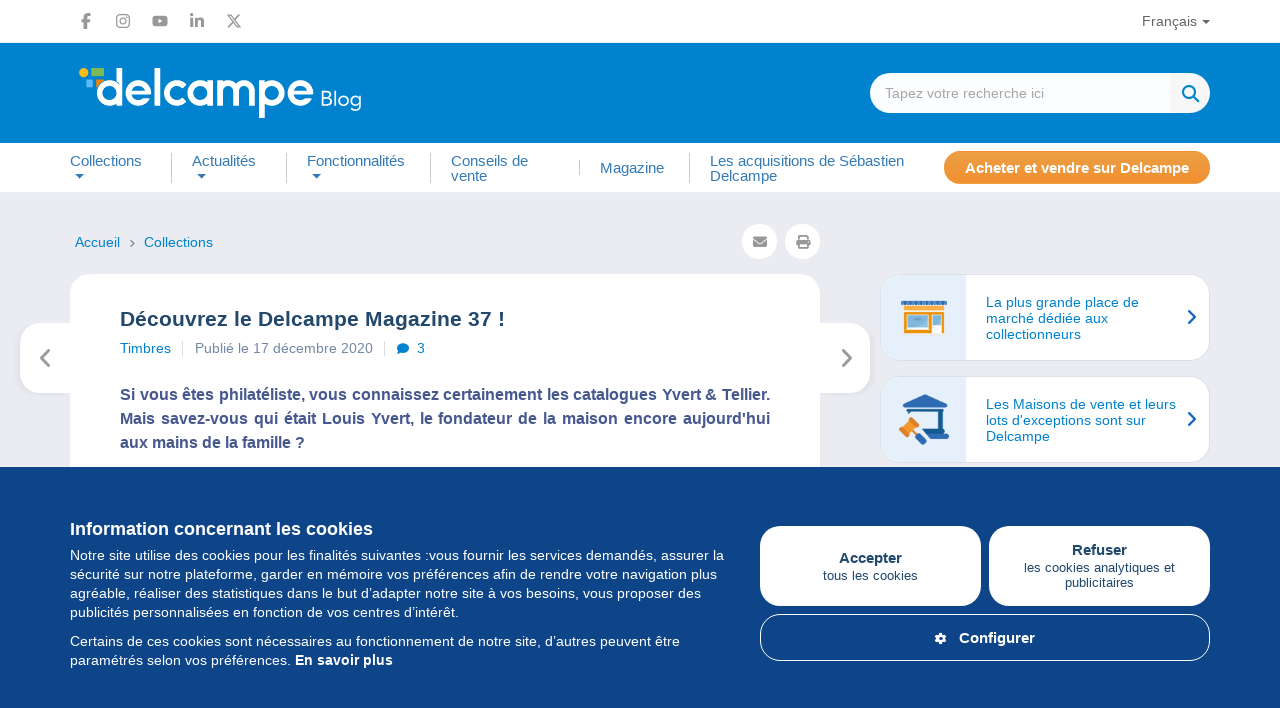

--- FILE ---
content_type: text/html; charset=UTF-8
request_url: https://blog.delcampe.net/fr/decouvrez-le-delcampe-magazine-37/
body_size: 23040
content:
<!DOCTYPE html>
<html lang="fr-FR">
  <head>
      <meta charset="UTF-8">
      <meta http-equiv="X-UA-Compatible" content="IE=edge">
      <meta name="viewport" content="width=device-width, initial-scale=1.0">
                <meta name="news_keywords" content="collection timbres, Pierre Mahé, Saint-Pierre et Miquelon philatélie, Yvert&amp;Tellier, ">
            <link rel="pingback" href="https://blog.delcampe.net/xmlrpc.php">
      <link rel="icon" type="image/png" href="https://blog.delcampe.net/wp-content/themes/delcampe/favicon.png">
      
      <meta name='robots' content='index, follow, max-image-preview:large, max-snippet:-1, max-video-preview:-1' />

	<!-- This site is optimized with the Yoast SEO plugin v26.8 - https://yoast.com/product/yoast-seo-wordpress/ -->
	<title>Découvrez le Delcampe Magazine 37 ! - Delcampe Blog... | Delcampe Blog</title>
	<meta name="description" content="17/12/2020 - Dans votre Delcampe Magazine, vous pourrez également découvrir d&#039; intéressants articles sur Le philatéliste Pierre Mahé et son gendre André Dupuis, alias" />
	<link rel="canonical" href="https://blog.delcampe.net/fr/decouvrez-le-delcampe-magazine-37/" />
	<meta property="og:locale" content="fr_FR" />
	<meta property="og:type" content="article" />
	<meta property="og:title" content="Découvrez le Delcampe Magazine 37 ! - Delcampe Blog" />
	<meta property="og:description" content="17/12/2020 - Dans votre Delcampe Magazine, vous pourrez également découvrir d&#039; intéressants articles sur Le philatéliste Pierre Mahé et son gendre André Dupuis, alias" />
	<meta property="og:url" content="https://blog.delcampe.net/fr/decouvrez-le-delcampe-magazine-37/" />
	<meta property="og:site_name" content="Delcampe Blog" />
	<meta property="article:publisher" content="https://www.facebook.com/Delcampe-221155447945090/" />
	<meta property="article:published_time" content="2020-12-17T14:07:00+00:00" />
	<meta property="article:modified_time" content="2025-02-18T13:54:16+00:00" />
	<meta property="og:image" content="https://blog.delcampe.net/wp-content/uploads/2020/12/Delcampe-Mag-n-37-nude-scaled.jpg" />
	<meta property="og:image:width" content="1810" />
	<meta property="og:image:height" content="2560" />
	<meta property="og:image:type" content="image/jpeg" />
	<meta name="author" content="Héloïse" />
	<meta name="twitter:card" content="summary_large_image" />
	<meta name="twitter:creator" content="@Delcampe" />
	<meta name="twitter:site" content="@Delcampe" />
	<meta name="twitter:label1" content="Écrit par" />
	<meta name="twitter:data1" content="Héloïse" />
	<meta name="twitter:label2" content="Durée de lecture estimée" />
	<meta name="twitter:data2" content="1 minute" />
	<script type="application/ld+json" class="yoast-schema-graph">{"@context":"https://schema.org","@graph":[{"@type":"Article","@id":"https://blog.delcampe.net/fr/decouvrez-le-delcampe-magazine-37/#article","isPartOf":{"@id":"https://blog.delcampe.net/fr/decouvrez-le-delcampe-magazine-37/"},"author":{"name":"Héloïse","@id":"https://blog.delcampe.net/fr/#/schema/person/5c620fd3dc3d4eace50373da765e9d1d"},"headline":"Découvrez le Delcampe Magazine 37 !","datePublished":"2020-12-17T14:07:00+00:00","dateModified":"2025-02-18T13:54:16+00:00","mainEntityOfPage":{"@id":"https://blog.delcampe.net/fr/decouvrez-le-delcampe-magazine-37/"},"wordCount":82,"commentCount":3,"publisher":{"@id":"https://blog.delcampe.net/fr/#organization"},"image":{"@id":"https://blog.delcampe.net/fr/decouvrez-le-delcampe-magazine-37/#primaryimage"},"thumbnailUrl":"https://blog.delcampe.net/wp-content/uploads/2020/12/Delcampe-Mag-n-37-nude-scaled.jpg","keywords":["collection timbres","Pierre Mahé","Saint-Pierre et Miquelon philatélie","Yvert&amp;Tellier"],"articleSection":["Collections","Timbres"],"inLanguage":"fr-FR","potentialAction":[{"@type":"CommentAction","name":"Comment","target":["https://blog.delcampe.net/fr/decouvrez-le-delcampe-magazine-37/#respond"]}]},{"@type":"WebPage","@id":"https://blog.delcampe.net/fr/decouvrez-le-delcampe-magazine-37/","url":"https://blog.delcampe.net/fr/decouvrez-le-delcampe-magazine-37/","name":"Découvrez le Delcampe Magazine 37 ! - Delcampe Blog","isPartOf":{"@id":"https://blog.delcampe.net/fr/#website"},"primaryImageOfPage":{"@id":"https://blog.delcampe.net/fr/decouvrez-le-delcampe-magazine-37/#primaryimage"},"image":{"@id":"https://blog.delcampe.net/fr/decouvrez-le-delcampe-magazine-37/#primaryimage"},"thumbnailUrl":"https://blog.delcampe.net/wp-content/uploads/2020/12/Delcampe-Mag-n-37-nude-scaled.jpg","datePublished":"2020-12-17T14:07:00+00:00","dateModified":"2025-02-18T13:54:16+00:00","description":"17/12/2020 - Dans votre Delcampe Magazine, vous pourrez également découvrir d' intéressants articles sur Le philatéliste Pierre Mahé et son gendre André Dupuis, alias","breadcrumb":{"@id":"https://blog.delcampe.net/fr/decouvrez-le-delcampe-magazine-37/#breadcrumb"},"inLanguage":"fr-FR","potentialAction":[{"@type":"ReadAction","target":["https://blog.delcampe.net/fr/decouvrez-le-delcampe-magazine-37/"]}]},{"@type":"ImageObject","inLanguage":"fr-FR","@id":"https://blog.delcampe.net/fr/decouvrez-le-delcampe-magazine-37/#primaryimage","url":"https://blog.delcampe.net/wp-content/uploads/2020/12/Delcampe-Mag-n-37-nude-scaled.jpg","contentUrl":"https://blog.delcampe.net/wp-content/uploads/2020/12/Delcampe-Mag-n-37-nude-scaled.jpg","width":1810,"height":2560},{"@type":"BreadcrumbList","@id":"https://blog.delcampe.net/fr/decouvrez-le-delcampe-magazine-37/#breadcrumb","itemListElement":[{"@type":"ListItem","position":1,"name":"Suiv.","item":"https://blog.delcampe.net/fr/"},{"@type":"ListItem","position":2,"name":"Découvrez le Delcampe Magazine 37 !"}]},{"@type":"WebSite","@id":"https://blog.delcampe.net/fr/#website","url":"https://blog.delcampe.net/fr/","name":"Delcampe Blog","description":"L&quot;histoire et l&quot;actualité des collections","publisher":{"@id":"https://blog.delcampe.net/fr/#organization"},"potentialAction":[{"@type":"SearchAction","target":{"@type":"EntryPoint","urlTemplate":"https://blog.delcampe.net/fr/?s={search_term_string}"},"query-input":{"@type":"PropertyValueSpecification","valueRequired":true,"valueName":"search_term_string"}}],"inLanguage":"fr-FR"},{"@type":"Organization","@id":"https://blog.delcampe.net/fr/#organization","name":"Delcampe","url":"https://blog.delcampe.net/fr/","logo":{"@type":"ImageObject","inLanguage":"fr-FR","@id":"https://blog.delcampe.net/fr/#/schema/logo/image/","url":"https://blog.delcampe.net/wp-content/uploads/2017/07/logo-s.png","contentUrl":"https://blog.delcampe.net/wp-content/uploads/2017/07/logo-s.png","width":195,"height":45,"caption":"Delcampe"},"image":{"@id":"https://blog.delcampe.net/fr/#/schema/logo/image/"},"sameAs":["https://www.facebook.com/Delcampe-221155447945090/","https://x.com/Delcampe","https://www.instagram.com/delcampe_official/","https://www.linkedin.com/company/2121591?trk=tyah&amp;amp;amp;trkInfo=clickedVertical:company,clickedEntityId:2121591,idx:1-1-1,tarId:1453207178409,tas:delcampe","https://www.youtube.com/user/DelcampeTeam"]},{"@type":"Person","@id":"https://blog.delcampe.net/fr/#/schema/person/5c620fd3dc3d4eace50373da765e9d1d","name":"Héloïse","image":{"@type":"ImageObject","inLanguage":"fr-FR","@id":"https://blog.delcampe.net/fr/#/schema/person/image/","url":"https://blog.delcampe.net/wp-content/uploads/2025/11/cropped-heloise-96x96.jpg","contentUrl":"https://blog.delcampe.net/wp-content/uploads/2025/11/cropped-heloise-96x96.jpg","caption":"Héloïse"},"sameAs":["https://blog.delcampe.net"],"url":"https://blog.delcampe.net/fr/author/heloise/"}]}</script>
	<!-- / Yoast SEO plugin. -->


<link rel='dns-prefetch' href='//ajax.googleapis.com' />
<link rel="alternate" type="application/rss+xml" title="Delcampe Blog &raquo; Flux" href="https://blog.delcampe.net/fr/feed/" />
<link rel="alternate" type="application/rss+xml" title="Delcampe Blog &raquo; Flux des commentaires" href="https://blog.delcampe.net/fr/comments/feed/" />
<link rel="alternate" type="application/rss+xml" title="Delcampe Blog &raquo; Découvrez le Delcampe Magazine 37 ! Flux des commentaires" href="https://blog.delcampe.net/fr/decouvrez-le-delcampe-magazine-37/feed/" />
<link rel="alternate" title="oEmbed (JSON)" type="application/json+oembed" href="https://blog.delcampe.net/wp-json/oembed/1.0/embed?url=https%3A%2F%2Fblog.delcampe.net%2Ffr%2Fdecouvrez-le-delcampe-magazine-37%2F&#038;lang=fr" />
<link rel="alternate" title="oEmbed (XML)" type="text/xml+oembed" href="https://blog.delcampe.net/wp-json/oembed/1.0/embed?url=https%3A%2F%2Fblog.delcampe.net%2Ffr%2Fdecouvrez-le-delcampe-magazine-37%2F&#038;format=xml&#038;lang=fr" />
<style id='wp-block-library-inline-css' type='text/css'>
:root{--wp-block-synced-color:#7a00df;--wp-block-synced-color--rgb:122,0,223;--wp-bound-block-color:var(--wp-block-synced-color);--wp-editor-canvas-background:#ddd;--wp-admin-theme-color:#007cba;--wp-admin-theme-color--rgb:0,124,186;--wp-admin-theme-color-darker-10:#006ba1;--wp-admin-theme-color-darker-10--rgb:0,107,160.5;--wp-admin-theme-color-darker-20:#005a87;--wp-admin-theme-color-darker-20--rgb:0,90,135;--wp-admin-border-width-focus:2px}@media (min-resolution:192dpi){:root{--wp-admin-border-width-focus:1.5px}}.wp-element-button{cursor:pointer}:root .has-very-light-gray-background-color{background-color:#eee}:root .has-very-dark-gray-background-color{background-color:#313131}:root .has-very-light-gray-color{color:#eee}:root .has-very-dark-gray-color{color:#313131}:root .has-vivid-green-cyan-to-vivid-cyan-blue-gradient-background{background:linear-gradient(135deg,#00d084,#0693e3)}:root .has-purple-crush-gradient-background{background:linear-gradient(135deg,#34e2e4,#4721fb 50%,#ab1dfe)}:root .has-hazy-dawn-gradient-background{background:linear-gradient(135deg,#faaca8,#dad0ec)}:root .has-subdued-olive-gradient-background{background:linear-gradient(135deg,#fafae1,#67a671)}:root .has-atomic-cream-gradient-background{background:linear-gradient(135deg,#fdd79a,#004a59)}:root .has-nightshade-gradient-background{background:linear-gradient(135deg,#330968,#31cdcf)}:root .has-midnight-gradient-background{background:linear-gradient(135deg,#020381,#2874fc)}:root{--wp--preset--font-size--normal:16px;--wp--preset--font-size--huge:42px}.has-regular-font-size{font-size:1em}.has-larger-font-size{font-size:2.625em}.has-normal-font-size{font-size:var(--wp--preset--font-size--normal)}.has-huge-font-size{font-size:var(--wp--preset--font-size--huge)}.has-text-align-center{text-align:center}.has-text-align-left{text-align:left}.has-text-align-right{text-align:right}.has-fit-text{white-space:nowrap!important}#end-resizable-editor-section{display:none}.aligncenter{clear:both}.items-justified-left{justify-content:flex-start}.items-justified-center{justify-content:center}.items-justified-right{justify-content:flex-end}.items-justified-space-between{justify-content:space-between}.screen-reader-text{border:0;clip-path:inset(50%);height:1px;margin:-1px;overflow:hidden;padding:0;position:absolute;width:1px;word-wrap:normal!important}.screen-reader-text:focus{background-color:#ddd;clip-path:none;color:#444;display:block;font-size:1em;height:auto;left:5px;line-height:normal;padding:15px 23px 14px;text-decoration:none;top:5px;width:auto;z-index:100000}html :where(.has-border-color){border-style:solid}html :where([style*=border-top-color]){border-top-style:solid}html :where([style*=border-right-color]){border-right-style:solid}html :where([style*=border-bottom-color]){border-bottom-style:solid}html :where([style*=border-left-color]){border-left-style:solid}html :where([style*=border-width]){border-style:solid}html :where([style*=border-top-width]){border-top-style:solid}html :where([style*=border-right-width]){border-right-style:solid}html :where([style*=border-bottom-width]){border-bottom-style:solid}html :where([style*=border-left-width]){border-left-style:solid}html :where(img[class*=wp-image-]){height:auto;max-width:100%}:where(figure){margin:0 0 1em}html :where(.is-position-sticky){--wp-admin--admin-bar--position-offset:var(--wp-admin--admin-bar--height,0px)}@media screen and (max-width:600px){html :where(.is-position-sticky){--wp-admin--admin-bar--position-offset:0px}}

/*# sourceURL=wp-block-library-inline-css */
</style><style id='global-styles-inline-css' type='text/css'>
:root{--wp--preset--aspect-ratio--square: 1;--wp--preset--aspect-ratio--4-3: 4/3;--wp--preset--aspect-ratio--3-4: 3/4;--wp--preset--aspect-ratio--3-2: 3/2;--wp--preset--aspect-ratio--2-3: 2/3;--wp--preset--aspect-ratio--16-9: 16/9;--wp--preset--aspect-ratio--9-16: 9/16;--wp--preset--color--black: #000000;--wp--preset--color--cyan-bluish-gray: #abb8c3;--wp--preset--color--white: #ffffff;--wp--preset--color--pale-pink: #f78da7;--wp--preset--color--vivid-red: #cf2e2e;--wp--preset--color--luminous-vivid-orange: #ff6900;--wp--preset--color--luminous-vivid-amber: #fcb900;--wp--preset--color--light-green-cyan: #7bdcb5;--wp--preset--color--vivid-green-cyan: #00d084;--wp--preset--color--pale-cyan-blue: #8ed1fc;--wp--preset--color--vivid-cyan-blue: #0693e3;--wp--preset--color--vivid-purple: #9b51e0;--wp--preset--color--custom-1: #47588f;--wp--preset--color--custom-2: #0082ce;--wp--preset--color--custom-3: #222222;--wp--preset--color--custom-4: #f3ece2;--wp--preset--gradient--vivid-cyan-blue-to-vivid-purple: linear-gradient(135deg,rgb(6,147,227) 0%,rgb(155,81,224) 100%);--wp--preset--gradient--light-green-cyan-to-vivid-green-cyan: linear-gradient(135deg,rgb(122,220,180) 0%,rgb(0,208,130) 100%);--wp--preset--gradient--luminous-vivid-amber-to-luminous-vivid-orange: linear-gradient(135deg,rgb(252,185,0) 0%,rgb(255,105,0) 100%);--wp--preset--gradient--luminous-vivid-orange-to-vivid-red: linear-gradient(135deg,rgb(255,105,0) 0%,rgb(207,46,46) 100%);--wp--preset--gradient--very-light-gray-to-cyan-bluish-gray: linear-gradient(135deg,rgb(238,238,238) 0%,rgb(169,184,195) 100%);--wp--preset--gradient--cool-to-warm-spectrum: linear-gradient(135deg,rgb(74,234,220) 0%,rgb(151,120,209) 20%,rgb(207,42,186) 40%,rgb(238,44,130) 60%,rgb(251,105,98) 80%,rgb(254,248,76) 100%);--wp--preset--gradient--blush-light-purple: linear-gradient(135deg,rgb(255,206,236) 0%,rgb(152,150,240) 100%);--wp--preset--gradient--blush-bordeaux: linear-gradient(135deg,rgb(254,205,165) 0%,rgb(254,45,45) 50%,rgb(107,0,62) 100%);--wp--preset--gradient--luminous-dusk: linear-gradient(135deg,rgb(255,203,112) 0%,rgb(199,81,192) 50%,rgb(65,88,208) 100%);--wp--preset--gradient--pale-ocean: linear-gradient(135deg,rgb(255,245,203) 0%,rgb(182,227,212) 50%,rgb(51,167,181) 100%);--wp--preset--gradient--electric-grass: linear-gradient(135deg,rgb(202,248,128) 0%,rgb(113,206,126) 100%);--wp--preset--gradient--midnight: linear-gradient(135deg,rgb(2,3,129) 0%,rgb(40,116,252) 100%);--wp--preset--font-size--small: 13px;--wp--preset--font-size--medium: 20px;--wp--preset--font-size--large: 36px;--wp--preset--font-size--x-large: 42px;--wp--preset--font-family--system-font: Arial,"Helvetica Neue",sans-serif;--wp--preset--spacing--20: 0.44rem;--wp--preset--spacing--30: 0.67rem;--wp--preset--spacing--40: 1rem;--wp--preset--spacing--50: 1.5rem;--wp--preset--spacing--60: 2.25rem;--wp--preset--spacing--70: 3.38rem;--wp--preset--spacing--80: 5.06rem;--wp--preset--shadow--natural: 6px 6px 9px rgba(0, 0, 0, 0.2);--wp--preset--shadow--deep: 12px 12px 50px rgba(0, 0, 0, 0.4);--wp--preset--shadow--sharp: 6px 6px 0px rgba(0, 0, 0, 0.2);--wp--preset--shadow--outlined: 6px 6px 0px -3px rgb(255, 255, 255), 6px 6px rgb(0, 0, 0);--wp--preset--shadow--crisp: 6px 6px 0px rgb(0, 0, 0);}:root { --wp--style--global--content-size: 1080px;--wp--style--global--wide-size: 1080px; }:where(body) { margin: 0; }.wp-site-blocks > .alignleft { float: left; margin-right: 2em; }.wp-site-blocks > .alignright { float: right; margin-left: 2em; }.wp-site-blocks > .aligncenter { justify-content: center; margin-left: auto; margin-right: auto; }:where(.wp-site-blocks) > * { margin-block-start: 1.5rem; margin-block-end: 0; }:where(.wp-site-blocks) > :first-child { margin-block-start: 0; }:where(.wp-site-blocks) > :last-child { margin-block-end: 0; }:root { --wp--style--block-gap: 1.5rem; }:root :where(.is-layout-flow) > :first-child{margin-block-start: 0;}:root :where(.is-layout-flow) > :last-child{margin-block-end: 0;}:root :where(.is-layout-flow) > *{margin-block-start: 1.5rem;margin-block-end: 0;}:root :where(.is-layout-constrained) > :first-child{margin-block-start: 0;}:root :where(.is-layout-constrained) > :last-child{margin-block-end: 0;}:root :where(.is-layout-constrained) > *{margin-block-start: 1.5rem;margin-block-end: 0;}:root :where(.is-layout-flex){gap: 1.5rem;}:root :where(.is-layout-grid){gap: 1.5rem;}.is-layout-flow > .alignleft{float: left;margin-inline-start: 0;margin-inline-end: 2em;}.is-layout-flow > .alignright{float: right;margin-inline-start: 2em;margin-inline-end: 0;}.is-layout-flow > .aligncenter{margin-left: auto !important;margin-right: auto !important;}.is-layout-constrained > .alignleft{float: left;margin-inline-start: 0;margin-inline-end: 2em;}.is-layout-constrained > .alignright{float: right;margin-inline-start: 2em;margin-inline-end: 0;}.is-layout-constrained > .aligncenter{margin-left: auto !important;margin-right: auto !important;}.is-layout-constrained > :where(:not(.alignleft):not(.alignright):not(.alignfull)){max-width: var(--wp--style--global--content-size);margin-left: auto !important;margin-right: auto !important;}.is-layout-constrained > .alignwide{max-width: var(--wp--style--global--wide-size);}body .is-layout-flex{display: flex;}.is-layout-flex{flex-wrap: wrap;align-items: center;}.is-layout-flex > :is(*, div){margin: 0;}body .is-layout-grid{display: grid;}.is-layout-grid > :is(*, div){margin: 0;}body{padding-top: 0px;padding-right: 0px;padding-bottom: 0px;padding-left: 0px;}a:where(:not(.wp-element-button)){text-decoration: underline;}:root :where(.wp-element-button, .wp-block-button__link){background-color: #32373c;border-width: 0;color: #fff;font-family: inherit;font-size: inherit;font-style: inherit;font-weight: inherit;letter-spacing: inherit;line-height: inherit;padding-top: calc(0.667em + 2px);padding-right: calc(1.333em + 2px);padding-bottom: calc(0.667em + 2px);padding-left: calc(1.333em + 2px);text-decoration: none;text-transform: inherit;}.has-black-color{color: var(--wp--preset--color--black) !important;}.has-cyan-bluish-gray-color{color: var(--wp--preset--color--cyan-bluish-gray) !important;}.has-white-color{color: var(--wp--preset--color--white) !important;}.has-pale-pink-color{color: var(--wp--preset--color--pale-pink) !important;}.has-vivid-red-color{color: var(--wp--preset--color--vivid-red) !important;}.has-luminous-vivid-orange-color{color: var(--wp--preset--color--luminous-vivid-orange) !important;}.has-luminous-vivid-amber-color{color: var(--wp--preset--color--luminous-vivid-amber) !important;}.has-light-green-cyan-color{color: var(--wp--preset--color--light-green-cyan) !important;}.has-vivid-green-cyan-color{color: var(--wp--preset--color--vivid-green-cyan) !important;}.has-pale-cyan-blue-color{color: var(--wp--preset--color--pale-cyan-blue) !important;}.has-vivid-cyan-blue-color{color: var(--wp--preset--color--vivid-cyan-blue) !important;}.has-vivid-purple-color{color: var(--wp--preset--color--vivid-purple) !important;}.has-custom-1-color{color: var(--wp--preset--color--custom-1) !important;}.has-custom-2-color{color: var(--wp--preset--color--custom-2) !important;}.has-custom-3-color{color: var(--wp--preset--color--custom-3) !important;}.has-custom-4-color{color: var(--wp--preset--color--custom-4) !important;}.has-black-background-color{background-color: var(--wp--preset--color--black) !important;}.has-cyan-bluish-gray-background-color{background-color: var(--wp--preset--color--cyan-bluish-gray) !important;}.has-white-background-color{background-color: var(--wp--preset--color--white) !important;}.has-pale-pink-background-color{background-color: var(--wp--preset--color--pale-pink) !important;}.has-vivid-red-background-color{background-color: var(--wp--preset--color--vivid-red) !important;}.has-luminous-vivid-orange-background-color{background-color: var(--wp--preset--color--luminous-vivid-orange) !important;}.has-luminous-vivid-amber-background-color{background-color: var(--wp--preset--color--luminous-vivid-amber) !important;}.has-light-green-cyan-background-color{background-color: var(--wp--preset--color--light-green-cyan) !important;}.has-vivid-green-cyan-background-color{background-color: var(--wp--preset--color--vivid-green-cyan) !important;}.has-pale-cyan-blue-background-color{background-color: var(--wp--preset--color--pale-cyan-blue) !important;}.has-vivid-cyan-blue-background-color{background-color: var(--wp--preset--color--vivid-cyan-blue) !important;}.has-vivid-purple-background-color{background-color: var(--wp--preset--color--vivid-purple) !important;}.has-custom-1-background-color{background-color: var(--wp--preset--color--custom-1) !important;}.has-custom-2-background-color{background-color: var(--wp--preset--color--custom-2) !important;}.has-custom-3-background-color{background-color: var(--wp--preset--color--custom-3) !important;}.has-custom-4-background-color{background-color: var(--wp--preset--color--custom-4) !important;}.has-black-border-color{border-color: var(--wp--preset--color--black) !important;}.has-cyan-bluish-gray-border-color{border-color: var(--wp--preset--color--cyan-bluish-gray) !important;}.has-white-border-color{border-color: var(--wp--preset--color--white) !important;}.has-pale-pink-border-color{border-color: var(--wp--preset--color--pale-pink) !important;}.has-vivid-red-border-color{border-color: var(--wp--preset--color--vivid-red) !important;}.has-luminous-vivid-orange-border-color{border-color: var(--wp--preset--color--luminous-vivid-orange) !important;}.has-luminous-vivid-amber-border-color{border-color: var(--wp--preset--color--luminous-vivid-amber) !important;}.has-light-green-cyan-border-color{border-color: var(--wp--preset--color--light-green-cyan) !important;}.has-vivid-green-cyan-border-color{border-color: var(--wp--preset--color--vivid-green-cyan) !important;}.has-pale-cyan-blue-border-color{border-color: var(--wp--preset--color--pale-cyan-blue) !important;}.has-vivid-cyan-blue-border-color{border-color: var(--wp--preset--color--vivid-cyan-blue) !important;}.has-vivid-purple-border-color{border-color: var(--wp--preset--color--vivid-purple) !important;}.has-custom-1-border-color{border-color: var(--wp--preset--color--custom-1) !important;}.has-custom-2-border-color{border-color: var(--wp--preset--color--custom-2) !important;}.has-custom-3-border-color{border-color: var(--wp--preset--color--custom-3) !important;}.has-custom-4-border-color{border-color: var(--wp--preset--color--custom-4) !important;}.has-vivid-cyan-blue-to-vivid-purple-gradient-background{background: var(--wp--preset--gradient--vivid-cyan-blue-to-vivid-purple) !important;}.has-light-green-cyan-to-vivid-green-cyan-gradient-background{background: var(--wp--preset--gradient--light-green-cyan-to-vivid-green-cyan) !important;}.has-luminous-vivid-amber-to-luminous-vivid-orange-gradient-background{background: var(--wp--preset--gradient--luminous-vivid-amber-to-luminous-vivid-orange) !important;}.has-luminous-vivid-orange-to-vivid-red-gradient-background{background: var(--wp--preset--gradient--luminous-vivid-orange-to-vivid-red) !important;}.has-very-light-gray-to-cyan-bluish-gray-gradient-background{background: var(--wp--preset--gradient--very-light-gray-to-cyan-bluish-gray) !important;}.has-cool-to-warm-spectrum-gradient-background{background: var(--wp--preset--gradient--cool-to-warm-spectrum) !important;}.has-blush-light-purple-gradient-background{background: var(--wp--preset--gradient--blush-light-purple) !important;}.has-blush-bordeaux-gradient-background{background: var(--wp--preset--gradient--blush-bordeaux) !important;}.has-luminous-dusk-gradient-background{background: var(--wp--preset--gradient--luminous-dusk) !important;}.has-pale-ocean-gradient-background{background: var(--wp--preset--gradient--pale-ocean) !important;}.has-electric-grass-gradient-background{background: var(--wp--preset--gradient--electric-grass) !important;}.has-midnight-gradient-background{background: var(--wp--preset--gradient--midnight) !important;}.has-small-font-size{font-size: var(--wp--preset--font-size--small) !important;}.has-medium-font-size{font-size: var(--wp--preset--font-size--medium) !important;}.has-large-font-size{font-size: var(--wp--preset--font-size--large) !important;}.has-x-large-font-size{font-size: var(--wp--preset--font-size--x-large) !important;}.has-system-font-font-family{font-family: var(--wp--preset--font-family--system-font) !important;}
/*# sourceURL=global-styles-inline-css */
</style>

<link rel='stylesheet' id='wpo_min-header-0-css' href='https://blog.delcampe.net/wp-content/cache/wpo-minify/1767631919/assets/wpo-minify-header-c37e26fb.min.css' type='text/css' media='all' />
<script type="text/javascript" src="https://ajax.googleapis.com/ajax/libs/jquery/1/jquery.min.js" id="jquery-js"></script>
<link rel="https://api.w.org/" href="https://blog.delcampe.net/wp-json/" /><link rel="alternate" title="JSON" type="application/json" href="https://blog.delcampe.net/wp-json/wp/v2/posts/13050" /><link rel="EditURI" type="application/rsd+xml" title="RSD" href="https://blog.delcampe.net/xmlrpc.php?rsd" />
<meta name="generator" content="WordPress 6.9" />
<link rel='shortlink' href='https://blog.delcampe.net/?p=13050' />
<link rel="shortcut icon" href="https://blog.delcampe.net/wp-content/themes/delcampe/images/favicon.ico" />      
      <script async src="https://www.googletagmanager.com/gtag/js?id=G-G3Z044C0NX"></script>
      <script>
        window.dataLayer = window.dataLayer || [];
        function gtag(){dataLayer.push(arguments);}
        gtag('js', new Date());
        gtag('config', 'G-G3Z044C0NX');
      </script>

      <link rel="preload" href="https://blog.delcampe.net/wp-content/themes/delcampe/css/fontawesome-all.min.css" as="style" onload="this.onload=null;this.rel='stylesheet'">
      <link rel="preload" href="https://blog.delcampe.net/wp-content/themes/delcampe/css/lightbox.min.css" as="style" onload="this.onload=null;this.rel='stylesheet'">

      <link rel="preload" href="https://blog.delcampe.net/wp-content/themes/delcampe/css/flex.css?v3" as="style" onload="this.onload=null;this.rel='stylesheet'">
      <link rel="preload" href="https://blog.delcampe.net/wp-content/themes/delcampe/style.css?v2.1453" as="style" onload="this.onload=null;this.rel='stylesheet'">

      <link rel="stylesheet" href="https://blog.delcampe.net/wp-content/themes/delcampe/css/print.css" type="text/css" media="print">

      <link rel="stylesheet" href="https://blog.delcampe.net/wp-content/themes/delcampe/css/responsive/breakpoint-xl.css?v1.2" media="screen and (max-width: 1499px)">
      <link rel="stylesheet" href="https://blog.delcampe.net/wp-content/themes/delcampe/css/responsive/breakpoint-lg.css?v1.2" media="screen and (max-width: 1219px)">
      <link rel="stylesheet" href="https://blog.delcampe.net/wp-content/themes/delcampe/css/responsive/breakpoint-md.css?v1.2" media="screen and (max-width: 991px)">
      <link rel="stylesheet" href="https://blog.delcampe.net/wp-content/themes/delcampe/css/responsive/breakpoint-sm.css?v1.2" media="screen and (max-width: 768px)">
      <link rel="stylesheet" href="https://blog.delcampe.net/wp-content/themes/delcampe/css/responsive/breakpoint-xssm.css?v1.2" media="screen and (max-width: 644px)">
      <link rel="stylesheet" href="https://blog.delcampe.net/wp-content/themes/delcampe/css/responsive/breakpoint-xs.css?v1.2" media="screen and (max-width: 469px)">
  <link rel='stylesheet' id='wpo_min-footer-0-css' href='https://blog.delcampe.net/wp-content/cache/wpo-minify/1767631919/assets/wpo-minify-footer-234910c4.min.css' type='text/css' media='all' />
</head>

  <body class="wp-singular post-template-default single single-post postid-13050 single-format-standard wp-theme-delcampe">
    <header>
        <nav class="navbar navbar-secondary" role="navigation">
            <div class="container">
                <div class="flex space-sm v-center">
                    <ul class="social-list list-unstyled main">
    <li>
        <a href="https://www.facebook.com/delcampe" title="Facebook" target="_blank" class="facebook">
            <svg width="16" height="16" xmlns="http://www.w3.org/2000/svg" xmlns:xlink="http://www.w3.org/1999/xlink" x="0px" y="0px" viewBox="0 0 320 512" xml:space="preserve"><path d="M80,299.3V512h116V299.3h86.5l18-97.8H196v-34.6c0-51.7,20.3-71.5,72.7-71.5c16.3,0,29.4,0.4,37,1.2V7.9 C291.4,4,256.4,0,236.2,0C129.3,0,80,50.5,80,159.4v42.1H14v97.8H80z"/></svg>
        </a>
    </li>
    <li>
        <a href="https://www.instagram.com/delcampe_official/" title="Instagram" target="_blank" class="instagram">
            <svg width="16" height="16" xmlns="http://www.w3.org/2000/svg" xmlns:xlink="http://www.w3.org/1999/xlink" x="0px" y="0px" viewBox="0 0 448 512" xml:space="preserve"><path d="M224.1,141c-63.6,0-114.9,51.3-114.9,114.9s51.3,114.9,114.9,114.9S339,319.5,339,255.9S287.7,141,224.1,141z M224.1,330.6
                c-41.1,0-74.7-33.5-74.7-74.7s33.5-74.7,74.7-74.7s74.7,33.5,74.7,74.7S265.2,330.6,224.1,330.6L224.1,330.6z M370.5,136.3
                c0,14.9-12,26.8-26.8,26.8c-14.9,0-26.8-12-26.8-26.8s12-26.8,26.8-26.8S370.5,121.5,370.5,136.3z M446.6,163.5
                c-1.7-35.9-9.9-67.7-36.2-93.9c-26.2-26.2-58-34.4-93.9-36.2c-37-2.1-147.9-2.1-184.9,0C95.8,35.1,64,43.3,37.7,69.5
                s-34.4,58-36.2,93.9c-2.1,37-2.1,147.9,0,184.9c1.7,35.9,9.9,67.7,36.2,93.9s58,34.4,93.9,36.2c37,2.1,147.9,2.1,184.9,0
                c35.9-1.7,67.7-9.9,93.9-36.2c26.2-26.2,34.4-58,36.2-93.9C448.7,311.3,448.7,200.5,446.6,163.5L446.6,163.5z M398.8,388
                c-7.8,19.6-22.9,34.7-42.6,42.6c-29.5,11.7-99.5,9-132.1,9s-102.7,2.6-132.1-9c-19.6-7.8-34.7-22.9-42.6-42.6
                c-11.7-29.5-9-99.5-9-132.1s-2.6-102.7,9-132.1c7.8-19.6,22.9-34.7,42.6-42.6c29.5-11.7,99.5-9,132.1-9s102.7-2.6,132.1,9
                c19.6,7.8,34.7,22.9,42.6,42.6c11.7,29.5,9,99.5,9,132.1S410.5,358.6,398.8,388z"/></svg>
        </a>
    </li>
    <li>
        <a href="https://www.youtube.com/user/DelcampeTeam" title="Youtube" target="_blank" class="youtube">
            <svg width="16" height="16" xmlns="http://www.w3.org/2000/svg" xmlns:xlink="http://www.w3.org/1999/xlink" x="0px" y="0px" viewBox="0 0 576 512" xml:space="preserve"><path d="M549.7,124.1c-6.3-23.7-24.8-42.3-48.3-48.6C458.8,64,288,64,288,64S117.2,64,74.6,75.5c-23.5,6.3-42,24.9-48.3,48.6
                C14.9,167,14.9,256.4,14.9,256.4s0,89.4,11.4,132.3c6.3,23.7,24.8,41.5,48.3,47.8C117.2,448,288,448,288,448s170.8,0,213.4-11.5
                c23.5-6.3,42-24.2,48.3-47.8c11.4-42.9,11.4-132.3,11.4-132.3S561.1,167,549.7,124.1L549.7,124.1z M232.2,337.6V175.2l142.7,81.2
                L232.2,337.6L232.2,337.6z"/></svg>
        </a>
    </li>
    <li>
        <a href="https://www.linkedin.com/company/2121591?trk=tyah&amp;trkInfo=clickedVertical%3Acompany%2CclickedEntityId%3A2121591%2Cidx%3A1-1-1%2CtarId%3A1453207178409%2Ctas%3Adelcampe" title="LinkedIn" target="_blank" class="linkedin">
            <svg width="16" height="16" xmlns="http://www.w3.org/2000/svg" xmlns:xlink="http://www.w3.org/1999/xlink" x="0px" y="0px"
                 viewBox="0 0 448 512" xml:space="preserve"><path d="M100.3,448H7.4V148.9h92.9V448z M53.8,108.1C24.1,108.1,0,83.5,0,53.8C0,24.1,24.1,0,53.8,0c29.7,0,53.8,24.1,53.8,53.8
                C107.6,83.5,83.5,108.1,53.8,108.1z M447.9,448h-92.7V302.4c0-34.7-0.7-79.2-48.3-79.2c-48.3,0-55.7,37.7-55.7,76.7V448h-92.8V148.9
                h89.1v40.8h1.3c12.4-23.5,42.7-48.3,87.9-48.3c94,0,111.3,61.9,111.3,142.3V448H447.9z"/></svg>
        </a>
    </li>
    <li>
        <a href="https://x.com/Delcampe" title="X" target="_blank" class="x">
            <svg width="16" height="16" xmlns="http://www.w3.org/2000/svg" xmlns:xlink="http://www.w3.org/1999/xlink" x="0px" y="0px"
                 viewBox="0 0 512 512" xml:space="preserve"><path class="st0" d="M389.2,48h70.6L305.6,224.2L487,464H345L233.7,318.6L106.5,464H35.8l164.9-188.5L26.8,48h145.6l100.5,132.9
                L389.2,48z M364.4,421.8h39.1L151.1,88h-42L364.4,421.8z"/></svg>
        </a>
      </li>
</ul>                    <ul id="menu-language" class="nav navbar-nav"><li id="menu-item-213" class="pll-parent-menu-item menu-item menu-item-type-custom menu-item-object-custom menu-item-has-children menu-item-213 dropdown"><a title="Français" data-toggle="dropdown" class="dropdown-toggle" aria-haspopup="true" aria-expanded="false">Français</a>
<ul role="menu" class="dropdown-menu">
	<li id="menu-item-213-es" class="lang-item lang-item-115 lang-item-es no-translation lang-item-first menu-item menu-item-type-custom menu-item-object-custom menu-item-213-es"><a title="Español" href="https://blog.delcampe.net/es/" hreflang="es-ES" lang="es-ES">Español</a></li>
	<li id="menu-item-213-it" class="lang-item lang-item-119 lang-item-it no-translation menu-item menu-item-type-custom menu-item-object-custom menu-item-213-it"><a title="Italiano" href="https://blog.delcampe.net/it/" hreflang="it-IT" lang="it-IT">Italiano</a></li>
	<li id="menu-item-213-de" class="lang-item lang-item-123 lang-item-de no-translation menu-item menu-item-type-custom menu-item-object-custom menu-item-213-de"><a title="Deutsch" href="https://blog.delcampe.net/de/" hreflang="de-DE" lang="de-DE">Deutsch</a></li>
	<li id="menu-item-213-nl" class="lang-item lang-item-127 lang-item-nl no-translation menu-item menu-item-type-custom menu-item-object-custom menu-item-213-nl"><a title="Nederlands" href="https://blog.delcampe.net/nl/" hreflang="nl-BE" lang="nl-BE">Nederlands</a></li>
	<li id="menu-item-213-en" class="lang-item lang-item-6 lang-item-en no-translation menu-item menu-item-type-custom menu-item-object-custom menu-item-213-en"><a title="English" href="https://blog.delcampe.net/en/" hreflang="en-US" lang="en-US">English</a></li>
</ul>
</li>
</ul>                </div>
            </div>
        </nav>
        <div class="head-section">
            <div class="container">
                                <a href="https://blog.delcampe.net/fr" class="logo" title="Delcampe Blog"><img src="https://blog.delcampe.net/wp-content/themes/delcampe/images/logo-delcampe.svg" alt="Delcampe Blog" width="300" height="58"></a>
                <form role="search" method="get" id="searchform" class="searchform" action="https://blog.delcampe.net/fr/" >
    <div class="search">
        <div>
            <input type="text" value="" name="s" id="s" class="search-input" placeholder="Tapez votre recherche ici" />
        </div>
        <div>
		    <input type="submit" id="searchsubmit" value="Recherche" />
		</div>
    </div>
    </form>            </div>
        </div>
        <nav class="navbar navbar-expand-lg navbar-primary" role="navigation">
            <div class="container">	
                <div class="navbar-header">
                    <button type="button" class="navbar-toggler" data-toggle="collapse" data-target=".navbar-collapse">
                      <i class="fa-solid fa-bars"></i>
                    </button>
                </div>
                <div class="collapse navbar-collapse">
                    <button type="button" class="navbar-close" data-toggle="collapse" data-target=".navbar-collapse">
                      <i class="fa-solid fa-times"></i>
                    </button>
                    <ul id="menu-main-fr" class="nav navbar-nav main"><li id="menu-item-201" class="menu-item menu-item-type-taxonomy menu-item-object-category current-post-ancestor current-menu-parent current-post-parent menu-item-has-children menu-item-201 dropdown"><a title="Collections" data-toggle="dropdown" class="dropdown-toggle" aria-haspopup="true" aria-expanded="false"><i class="ti-home"></i>Collections</a>
<ul role="menu" class="dropdown-menu">
	<li id="menu-item-202" class="menu-item menu-item-type-taxonomy menu-item-object-category current-post-ancestor current-menu-parent current-post-parent menu-item-202"><a title="Timbres" href="https://blog.delcampe.net/fr/collections/timbres/"><i class="ti-home"></i>Timbres</a></li>
	<li id="menu-item-2118" class="menu-item menu-item-type-taxonomy menu-item-object-category menu-item-2118"><a title="Monnaies &amp; Billets" href="https://blog.delcampe.net/fr/collections/monnaies-et-billets/"><i class="ti-home"></i>Monnaies &amp; Billets</a></li>
	<li id="menu-item-203" class="menu-item menu-item-type-taxonomy menu-item-object-category menu-item-203"><a title="Cartes postales" href="https://blog.delcampe.net/fr/collections/cartes-postales/"><i class="ti-home"></i>Cartes postales</a></li>
	<li id="menu-item-2489" class="menu-item menu-item-type-taxonomy menu-item-object-category menu-item-2489"><a title="Art et Antiquités" href="https://blog.delcampe.net/fr/collections/art-et-antiquites/"><i class="ti-home"></i>Art et Antiquités</a></li>
	<li id="menu-item-2490" class="menu-item menu-item-type-taxonomy menu-item-object-category menu-item-2490"><a title="Bande dessinée" href="https://blog.delcampe.net/fr/collections/bande-dessinee/"><i class="ti-home"></i>Bande dessinée</a></li>
	<li id="menu-item-2491" class="menu-item menu-item-type-taxonomy menu-item-object-category menu-item-2491"><a title="Bijoux" href="https://blog.delcampe.net/fr/collections/bijoux-collections/"><i class="ti-home"></i>Bijoux</a></li>
	<li id="menu-item-2492" class="menu-item menu-item-type-taxonomy menu-item-object-category menu-item-2492"><a title="Bistrot et Alimentation" href="https://blog.delcampe.net/fr/collections/bistrot-et-alimentation/"><i class="ti-home"></i>Bistrot et Alimentation</a></li>
	<li id="menu-item-2493" class="menu-item menu-item-type-taxonomy menu-item-object-category menu-item-2493"><a title="Cartes de Collection Modernes" href="https://blog.delcampe.net/fr/collections/cartes-de-collection-modernes/"><i class="ti-home"></i>Cartes de Collection Modernes</a></li>
	<li id="menu-item-2494" class="menu-item menu-item-type-taxonomy menu-item-object-category menu-item-2494"><a title="Cartes postales" href="https://blog.delcampe.net/fr/collections/cartes-postales/"><i class="ti-home"></i>Cartes postales</a></li>
	<li id="menu-item-2495" class="menu-item menu-item-type-taxonomy menu-item-object-category menu-item-2495"><a title="Cinéma" href="https://blog.delcampe.net/fr/collections/cinema/"><i class="ti-home"></i>Cinéma</a></li>
	<li id="menu-item-2496" class="menu-item menu-item-type-taxonomy menu-item-object-category menu-item-2496"><a title="Fèves" href="https://blog.delcampe.net/fr/collections/feves/"><i class="ti-home"></i>Fèves</a></li>
	<li id="menu-item-2497" class="menu-item menu-item-type-taxonomy menu-item-object-category menu-item-2497"><a title="Figurines" href="https://blog.delcampe.net/fr/collections/figurines/"><i class="ti-home"></i>Figurines</a></li>
	<li id="menu-item-2498" class="menu-item menu-item-type-taxonomy menu-item-object-category menu-item-2498"><a title="Jetons et Médailles" href="https://blog.delcampe.net/fr/collections/jetons-et-medailles/"><i class="ti-home"></i>Jetons et Médailles</a></li>
	<li id="menu-item-2499" class="menu-item menu-item-type-taxonomy menu-item-object-category menu-item-2499"><a title="Jeux" href="https://blog.delcampe.net/fr/collections/jeux/"><i class="ti-home"></i>Jeux</a></li>
	<li id="menu-item-2500" class="menu-item menu-item-type-taxonomy menu-item-object-category menu-item-2500"><a title="Livres et Revues" href="https://blog.delcampe.net/fr/collections/livres-et-revues/"><i class="ti-home"></i>Livres et Revues</a></li>
	<li id="menu-item-2501" class="menu-item menu-item-type-taxonomy menu-item-object-category menu-item-2501"><a title="Maquettes" href="https://blog.delcampe.net/fr/collections/maquettes/"><i class="ti-home"></i>Maquettes</a></li>
	<li id="menu-item-2502" class="menu-item menu-item-type-taxonomy menu-item-object-category menu-item-2502"><a title="Militaria" href="https://blog.delcampe.net/fr/collections/militaria/"><i class="ti-home"></i>Militaria</a></li>
	<li id="menu-item-2503" class="menu-item menu-item-type-taxonomy menu-item-object-category menu-item-2503"><a title="Minéraux et Fossiles" href="https://blog.delcampe.net/fr/collections/mineraux-et-fossiles/"><i class="ti-home"></i>Minéraux et Fossiles</a></li>
	<li id="menu-item-2504" class="menu-item menu-item-type-taxonomy menu-item-object-category menu-item-2504"><a title="Musique et Instruments" href="https://blog.delcampe.net/fr/collections/musique-et-instruments/"><i class="ti-home"></i>Musique et Instruments</a></li>
	<li id="menu-item-2505" class="menu-item menu-item-type-taxonomy menu-item-object-category menu-item-2505"><a title="Parfums" href="https://blog.delcampe.net/fr/collections/parfums/"><i class="ti-home"></i>Parfums</a></li>
	<li id="menu-item-2506" class="menu-item menu-item-type-taxonomy menu-item-object-category menu-item-2506"><a title="Photographie" href="https://blog.delcampe.net/fr/collections/photographie/"><i class="ti-home"></i>Photographie</a></li>
	<li id="menu-item-2507" class="menu-item menu-item-type-taxonomy menu-item-object-category menu-item-2507"><a title="Pin&#039;s" href="https://blog.delcampe.net/fr/collections/pins/"><i class="ti-home"></i>Pin&rsquo;s</a></li>
	<li id="menu-item-2508" class="menu-item menu-item-type-taxonomy menu-item-object-category menu-item-2508"><a title="Publicité" href="https://blog.delcampe.net/fr/collections/publicite/"><i class="ti-home"></i>Publicité</a></li>
	<li id="menu-item-2509" class="menu-item menu-item-type-taxonomy menu-item-object-category menu-item-2509"><a title="Sports" href="https://blog.delcampe.net/fr/collections/sports/"><i class="ti-home"></i>Sports</a></li>
	<li id="menu-item-2510" class="menu-item menu-item-type-taxonomy menu-item-object-category menu-item-2510"><a title="Télécartes" href="https://blog.delcampe.net/fr/collections/telecartes/"><i class="ti-home"></i>Télécartes</a></li>
	<li id="menu-item-2511" class="menu-item menu-item-type-taxonomy menu-item-object-category menu-item-2511"><a title="Vieux documents" href="https://blog.delcampe.net/fr/collections/vieux-documents/"><i class="ti-home"></i>Vieux documents</a></li>
	<li id="menu-item-2512" class="menu-item menu-item-type-taxonomy menu-item-object-category menu-item-2512"><a title="Vinyles" href="https://blog.delcampe.net/fr/collections/vinyles/"><i class="ti-home"></i>Vinyles</a></li>
	<li id="menu-item-434" class="menu-item menu-item-type-taxonomy menu-item-object-category current-post-ancestor current-menu-parent current-post-parent menu-item-434"><a title="Voir tous les articles" href="https://blog.delcampe.net/fr/collections/"><i class="ti-home"></i>Voir tous les articles</a></li>
</ul>
</li>
<li id="menu-item-205" class="menu-item menu-item-type-taxonomy menu-item-object-category menu-item-has-children menu-item-205 dropdown"><a title="Actualités" data-toggle="dropdown" class="dropdown-toggle" aria-haspopup="true" aria-expanded="false"><i class="ti-home"></i>Actualités</a>
<ul role="menu" class="dropdown-menu">
	<li id="menu-item-206" class="menu-item menu-item-type-taxonomy menu-item-object-category menu-item-206"><a title="Concours" href="https://blog.delcampe.net/fr/actualites-des-collections/concours/"><i class="ti-home"></i>Concours</a></li>
	<li id="menu-item-208" class="menu-item menu-item-type-taxonomy menu-item-object-category menu-item-208"><a title="Événements Delcampe" href="https://blog.delcampe.net/fr/actualites-des-collections/evenements-delcampe/"><i class="ti-home"></i>Événements Delcampe</a></li>
	<li id="menu-item-435" class="main-category menu-item menu-item-type-taxonomy menu-item-object-category menu-item-435"><a title="Voir tous les articles" href="https://blog.delcampe.net/fr/actualites-des-collections/"><i class="ti-home"></i>Voir tous les articles</a></li>
</ul>
</li>
<li id="menu-item-209" class="menu-item menu-item-type-taxonomy menu-item-object-category menu-item-has-children menu-item-209 dropdown"><a title="Fonctionnalités" data-toggle="dropdown" class="dropdown-toggle" aria-haspopup="true" aria-expanded="false"><i class="ti-home"></i>Fonctionnalités</a>
<ul role="menu" class="dropdown-menu">
	<li id="menu-item-210" class="menu-item menu-item-type-taxonomy menu-item-object-category menu-item-210"><a title="Astuces" href="https://blog.delcampe.net/fr/fonctionnalites/astuces/"><i class="ti-home"></i>Astuces</a></li>
	<li id="menu-item-211" class="menu-item menu-item-type-taxonomy menu-item-object-category menu-item-211"><a title="Commercial" href="https://blog.delcampe.net/fr/fonctionnalites/commercial/"><i class="ti-home"></i>Commercial</a></li>
	<li id="menu-item-212" class="menu-item menu-item-type-taxonomy menu-item-object-category menu-item-212"><a title="Nouveautés" href="https://blog.delcampe.net/fr/fonctionnalites/nouveautes/"><i class="ti-home"></i>Nouveautés</a></li>
	<li id="menu-item-24860" class="menu-item menu-item-type-taxonomy menu-item-object-category menu-item-24860"><a title="Légal" href="https://blog.delcampe.net/fr/legal/"><i class="ti-home"></i>Légal</a></li>
	<li id="menu-item-436" class="main-category menu-item menu-item-type-taxonomy menu-item-object-category menu-item-436"><a title="Voir tous les articles" href="https://blog.delcampe.net/fr/fonctionnalites/"><i class="ti-home"></i>Voir tous les articles</a></li>
</ul>
</li>
<li id="menu-item-29807" class="menu-item menu-item-type-taxonomy menu-item-object-category menu-item-29807"><a title="Conseils de vente" href="https://blog.delcampe.net/fr/conseils-de-vente/"><i class="ti-home"></i>Conseils de vente</a></li>
<li id="menu-item-10701" class="hide menu-item menu-item-type-taxonomy menu-item-object-category menu-item-has-children menu-item-10701 dropdown"><a title="Associations" data-toggle="dropdown" class="dropdown-toggle" aria-haspopup="true" aria-expanded="false"><i class="ti-home"></i>Associations</a>
<ul role="menu" class="dropdown-menu">
	<li id="menu-item-10705" class="menu-item menu-item-type-taxonomy menu-item-object-category menu-item-10705"><a title="Timbres" href="https://blog.delcampe.net/fr/associations/timbres-associations/"><i class="ti-home"></i>Timbres</a></li>
	<li id="menu-item-10707" class="menu-item menu-item-type-taxonomy menu-item-object-category menu-item-10707"><a title="Monnaies et billets" href="https://blog.delcampe.net/fr/associations/monnaies-et-billets-associations/"><i class="ti-home"></i>Monnaies et billets</a></li>
	<li id="menu-item-10703" class="menu-item menu-item-type-taxonomy menu-item-object-category menu-item-10703"><a title="Cartes postales" href="https://blog.delcampe.net/fr/associations/cartes-postales-associations/"><i class="ti-home"></i>Cartes postales</a></li>
	<li id="menu-item-10702" class="menu-item menu-item-type-taxonomy menu-item-object-category menu-item-10702"><a title="Autres collections" href="https://blog.delcampe.net/fr/associations/autres-collections/"><i class="ti-home"></i>Autres collections</a></li>
</ul>
</li>
<li id="menu-item-11601" class="menu-item menu-item-type-taxonomy menu-item-object-category menu-item-11601"><a title="Magazine" href="https://blog.delcampe.net/fr/magazine/"><i class="ti-home"></i>Magazine</a></li>
<li id="menu-item-20806" class="menu-item menu-item-type-post_type menu-item-object-page menu-item-20806"><a title="Les acquisitions de Sébastien Delcampe" href="https://blog.delcampe.net/fr/antiquites/"><i class="ti-home"></i>Les acquisitions de Sébastien Delcampe</a></li>
</ul>                    <ul id="menu-main" class="nav navbar-nav navbar-right">
                        <li id="menu-item-marketplace" class="menu-item">
                            <a href="https://delcampe.net" target="_blank" class="btn btn-action">Acheter et vendre sur Delcampe</a>
                        </li>
                    </ul>
                </div>
            </div>
        </nav>
    </header>
  
    <div id="main-container">
<main class="main-single container" data-nav>
    <div class="breadcrumb">
        <a href="https://blog.delcampe.net/fr">Accueil </a> <i class="fa fa-angle-right"></i> <a href="https://blog.delcampe.net/fr/collections/" class="post-category">Collections</a>    </div>
    <div class="site-main flex">
        <div class="main-content">
                                                                                                                                                                                                
                    <ul class="social-buttons-share is-fixed">
    <li class="social-list-item social-list-item-facebook">
        <a rel="nofollow noopener" href="https://www.facebook.com/sharer/sharer.php?u=https://blog.delcampe.net/fr/decouvrez-le-delcampe-magazine-37/" class="social-btn social-facebook" target="_blank" title="Share on Facebook">
            <svg version="1.1" xmlns="http://www.w3.org/2000/svg" width="32" height="32" viewBox="0 0 18 32"><path d="M17.12 0.224v4.704h-2.784q-1.536 0-2.080 0.64t-0.544 1.92v3.392h5.248l-0.704 5.28h-4.544v13.568h-5.472v-13.568h-4.544v-5.28h4.544v-3.904q0-3.328 1.856-5.152t4.96-1.824q2.624 0 4.064 0.224z"></path></svg>
            <span class="social-label">Share on Facebook</span>
        </a>
    </li>
    <li class="social-list-item social-list-item-x">
        <a rel="nofollow noopener" href="https://x.com/intent/tweet?text=https://blog.delcampe.net/fr/decouvrez-le-delcampe-magazine-37/" class="social-btn social-x" target="_blank" title="Share on X">
            <svg version="1.1" xmlns="http://www.w3.org/2000/svg" width="32" height="32" viewBox="0 0 32 30"><path d="M30.3 29.7L18.5 12.4l0 0L29.2 0h-3.6l-8.7 10.1L10 0H0.6l11.1 16.1l0 0L0 29.7h3.6l9.7-11.2L21 29.7H30.3z M8.6 2.7 L25.2 27h-2.8L5.7 2.7H8.6z"></path></svg>
            <span class="social-label">Share on X</span>
        </a>
    </li>
    <li class="social-list-item social-list-item-pinterest">
        <a href="http://pinterest.com/pin/create/button/?url=https://blog.delcampe.net/fr/decouvrez-le-delcampe-magazine-37/&media=https://blog.delcampe.net/wp-content/uploads/2020/12/Delcampe-Mag-n-37-nude-scaled-715x420.jpg&description=Dans votre Delcampe Magazine, vous pourrez également découvrir d&rsquo; intéressants articles sur Le philatéliste Pierre Mahé et son gendre André Dupuis, alias Jean Kehror Les papillons et leur influence [&hellip;]" class="social-btn social-pinterest" title="Save to Pinterest">
            <svg version="1.1" xmlns="http://www.w3.org/2000/svg" width="32" height="32" viewBox="0 0 23 32"><path d="M0 10.656q0-1.92 0.672-3.616t1.856-2.976 2.72-2.208 3.296-1.408 3.616-0.448q2.816 0 5.248 1.184t3.936 3.456 1.504 5.12q0 1.728-0.32 3.36t-1.088 3.168-1.792 2.656-2.56 1.856-3.392 0.672q-1.216 0-2.4-0.576t-1.728-1.568q-0.16 0.704-0.48 2.016t-0.448 1.696-0.352 1.28-0.48 1.248-0.544 1.12-0.832 1.408-1.12 1.536l-0.224 0.096-0.16-0.192q-0.288-2.816-0.288-3.36 0-1.632 0.384-3.68t1.184-5.152 0.928-3.616q-0.576-1.152-0.576-3.008 0-1.504 0.928-2.784t2.368-1.312q1.088 0 1.696 0.736t0.608 1.824q0 1.184-0.768 3.392t-0.8 3.36q0 1.12 0.8 1.856t1.952 0.736q0.992 0 1.824-0.448t1.408-1.216 0.992-1.696 0.672-1.952 0.352-1.984 0.128-1.792q0-3.072-1.952-4.8t-5.12-1.728q-3.552 0-5.952 2.304t-2.4 5.856q0 0.8 0.224 1.536t0.48 1.152 0.48 0.832 0.224 0.544q0 0.48-0.256 1.28t-0.672 0.8q-0.032 0-0.288-0.032-0.928-0.288-1.632-0.992t-1.088-1.696-0.576-1.92-0.192-1.92z"></path></svg>
            <span class="social-label">Share on Pinterest</span>
        </a>
    </li>
</ul>                    
                    <div class="icon-top pull-right">
                        <a href="mailto:?subject=D%C3%A9couvrez+le+Delcampe+Magazine+37+%21&amp;body=https://blog.delcampe.net/fr/decouvrez-le-delcampe-magazine-37/" title="Envoyer cet article par email à un ami" class="btn btn-icon">
                            <i class="fa fa-envelope"></i>
                        </a>
                                                    <a href="#" OnClick="javascript:window.print()" class="btn btn-icon" title="Imprimer cet article">
                                <i class="fa fa-print"></i>
                            </a>
                                                                            </div>
                        <div id="post-13050" class="bg-white post-full container-affix post-13050 post type-post status-publish format-standard has-post-thumbnail hentry category-collections category-timbres tag-collection-timbres tag-pierre-mahe tag-saint-pierre-et-miquelon-philatelie tag-yverttellier">
                        <div class="post-content clear">
                            <div class="post-top">
                                <div class="post-info">
                                    <h1>Découvrez le Delcampe Magazine 37 !</h1>
                                                                            <div class="category-post">
                                             <a href="https://blog.delcampe.net/fr/collections/timbres/" title="Timbres">Timbres</a>                                        </div>
                                        <div class="date">Publié le 17 décembre 2020</div>
                                                                                    <div class="hide-print comment-single">
                                                <a href="https://blog.delcampe.net/fr/decouvrez-le-delcampe-magazine-37/#comments"><span class="comments-link"><i class="fa fa-comment" aria-hidden="true"></i>&nbsp;&nbsp;3</span></a>                                            </div>
                                                                                                                                                </div>
                               
                                                                    <h2 class="chapo">Si vous êtes philatéliste, vous connaissez certainement les catalogues Yvert & Tellier. Mais savez-vous qui était Louis Yvert, le fondateur de la maison encore aujourd'hui aux mains de la famille ?</h2>
                                
                                                                    <div class="top-thumbnail">
                                                                                    
                                                                                            <img width="715" height="420" src="https://blog.delcampe.net/wp-content/uploads/2020/12/Delcampe-Mag-n-37-nude-scaled-715x420.jpg" class="attachment-big-thumb-post size-big-thumb-post wp-post-image" alt="Découvrez le Delcampe Magazine 37 !" decoding="async" fetchpriority="high" srcset="https://blog.delcampe.net/wp-content/uploads/2020/12/Delcampe-Mag-n-37-nude-scaled-715x420.jpg 715w, https://blog.delcampe.net/wp-content/uploads/2020/12/Delcampe-Mag-n-37-nude-scaled-580x341.jpg 580w, https://blog.delcampe.net/wp-content/uploads/2020/12/Delcampe-Mag-n-37-nude-scaled-418x246.jpg 418w, https://blog.delcampe.net/wp-content/uploads/2020/12/Delcampe-Mag-n-37-nude-scaled-327x191.jpg 327w, https://blog.delcampe.net/wp-content/uploads/2020/12/Delcampe-Mag-n-37-nude-scaled-246x145.jpg 246w, https://blog.delcampe.net/wp-content/uploads/2020/12/Delcampe-Mag-n-37-nude-scaled-96x57.jpg 96w" sizes="(max-width: 715px) 100vw, 715px" />                                            
                                                                                                                        </div>
                                                            </div>

                            <div class="post-middle">
                                <p><a href="https://blog.delcampe.net/wp-content/uploads/2020/12/Delcampe-Mag-n-37-scaled.jpg"><img decoding="async" class="wp-image-13091 alignright" src="https://blog.delcampe.net/wp-content/uploads/2020/12/Delcampe-Mag-n-37-scaled.jpg" alt="Découvrez le Delcamp" width="306" height="420" /></a>Dans votre <a href="https://blog.delcampe.net/fr/magazine-n37-delcampe-philatelie/">Delcampe Magazine</a>, vous pourrez également découvrir d&rsquo; intéressants articles sur</p>
<p>Le <strong>philatéliste Pierre Mahé</strong> et son gendre André Dupuis, alias Jean Kehror</p>
<p>Les papillons et leur influence sur la technologie</p>
<p>Midam</p>
<p>Les <strong>camps d&rsquo;internés belges aux Pays-Bas</strong></p>
<p>La<strong> philatélie de Saint-Pierre-et-Miquelon</strong></p>
<p>André Buzin</p>
<p>Les carnets</p>
<p>Nous profitons de cette période pour vous souhaiter de bonnes fêtes de fin d&rsquo;année et bien évidemment une bonne lecture !</p>
                            </div>
                        </div>
                    </div>

                    <div class="single-bottom">
                        <div class="whitesection flex sm-1 space-md v-center">
                                                            <div class="block-author text-left">
                                                                            <div class="block-avatar"><img alt='Heloise' src='https://blog.delcampe.net/wp-content/uploads/2025/11/cropped-heloise-60x60.jpg' srcset='https://blog.delcampe.net/wp-content/uploads/2025/11/cropped-heloise-120x120.jpg 2x' class='avatar avatar-60 photo' height='60' width='60' decoding='async'/></div>
                                        <div class="author-content">
                                            <p class="name">Cet article a été rédigé par <strong>Héloïse</strong></p>
                                            <p></p>
                                            <a href="https://blog.delcampe.net/fr/author/heloise/">Voir tous les articles <i class="fa fa-angle-right"></i></a>
                                        </div>
                                                                    </div>
                            
                            <ul class="social-buttons-share">
    <li class="social-list-item social-list-item-facebook">
        <a rel="nofollow noopener" href="https://www.facebook.com/sharer/sharer.php?u=https://blog.delcampe.net/fr/decouvrez-le-delcampe-magazine-37/" class="social-btn social-facebook" target="_blank" title="Share on Facebook">
            <svg version="1.1" xmlns="http://www.w3.org/2000/svg" width="32" height="32" viewBox="0 0 18 32"><path d="M17.12 0.224v4.704h-2.784q-1.536 0-2.080 0.64t-0.544 1.92v3.392h5.248l-0.704 5.28h-4.544v13.568h-5.472v-13.568h-4.544v-5.28h4.544v-3.904q0-3.328 1.856-5.152t4.96-1.824q2.624 0 4.064 0.224z"></path></svg>
            <span class="social-label">Share on Facebook</span>
        </a>
    </li>
    <li class="social-list-item social-list-item-x">
        <a rel="nofollow noopener" href="https://x.com/intent/tweet?text=https://blog.delcampe.net/fr/decouvrez-le-delcampe-magazine-37/" class="social-btn social-x" target="_blank" title="Share on X">
            <svg version="1.1" xmlns="http://www.w3.org/2000/svg" width="32" height="32" viewBox="0 0 32 30"><path d="M30.3 29.7L18.5 12.4l0 0L29.2 0h-3.6l-8.7 10.1L10 0H0.6l11.1 16.1l0 0L0 29.7h3.6l9.7-11.2L21 29.7H30.3z M8.6 2.7 L25.2 27h-2.8L5.7 2.7H8.6z"></path></svg>
            <span class="social-label">Share on X</span>
        </a>
    </li>
    <li class="social-list-item social-list-item-pinterest">
        <a href="http://pinterest.com/pin/create/button/?url=https://blog.delcampe.net/fr/decouvrez-le-delcampe-magazine-37/&media=https://blog.delcampe.net/wp-content/uploads/2020/12/Delcampe-Mag-n-37-nude-scaled-715x420.jpg&description=Dans votre Delcampe Magazine, vous pourrez également découvrir d&rsquo; intéressants articles sur Le philatéliste Pierre Mahé et son gendre André Dupuis, alias Jean Kehror Les papillons et leur influence [&hellip;]" class="social-btn social-pinterest" title="Save to Pinterest">
            <svg version="1.1" xmlns="http://www.w3.org/2000/svg" width="32" height="32" viewBox="0 0 23 32"><path d="M0 10.656q0-1.92 0.672-3.616t1.856-2.976 2.72-2.208 3.296-1.408 3.616-0.448q2.816 0 5.248 1.184t3.936 3.456 1.504 5.12q0 1.728-0.32 3.36t-1.088 3.168-1.792 2.656-2.56 1.856-3.392 0.672q-1.216 0-2.4-0.576t-1.728-1.568q-0.16 0.704-0.48 2.016t-0.448 1.696-0.352 1.28-0.48 1.248-0.544 1.12-0.832 1.408-1.12 1.536l-0.224 0.096-0.16-0.192q-0.288-2.816-0.288-3.36 0-1.632 0.384-3.68t1.184-5.152 0.928-3.616q-0.576-1.152-0.576-3.008 0-1.504 0.928-2.784t2.368-1.312q1.088 0 1.696 0.736t0.608 1.824q0 1.184-0.768 3.392t-0.8 3.36q0 1.12 0.8 1.856t1.952 0.736q0.992 0 1.824-0.448t1.408-1.216 0.992-1.696 0.672-1.952 0.352-1.984 0.128-1.792q0-3.072-1.952-4.8t-5.12-1.728q-3.552 0-5.952 2.304t-2.4 5.856q0 0.8 0.224 1.536t0.48 1.152 0.48 0.832 0.224 0.544q0 0.48-0.256 1.28t-0.672 0.8q-0.032 0-0.288-0.032-0.928-0.288-1.632-0.992t-1.088-1.696-0.576-1.92-0.192-1.92z"></path></svg>
            <span class="social-label">Share on Pinterest</span>
        </a>
    </li>
</ul>                        </div>

                        <div class="post-nav-links">
                                                        
                                                            <div class="nav-direction nav-previous">
                                   <a href="https://blog.delcampe.net/fr/decouvrez-le-nouveau-delcampe-magazine-hors-serie-2/">
                                        <span class="link-content">
                                            <span class="post-img">
                                                <img width="96" height="57" src="https://blog.delcampe.net/wp-content/uploads/2020/12/visuel-HS-2-Blog-FB-FR-96x57.jpg" class="attachment-external-menu-blog size-external-menu-blog wp-post-image" alt="" decoding="async" srcset="https://blog.delcampe.net/wp-content/uploads/2020/12/visuel-HS-2-Blog-FB-FR-96x57.jpg 96w, https://blog.delcampe.net/wp-content/uploads/2020/12/visuel-HS-2-Blog-FB-FR-580x341.jpg 580w, https://blog.delcampe.net/wp-content/uploads/2020/12/visuel-HS-2-Blog-FB-FR-418x246.jpg 418w, https://blog.delcampe.net/wp-content/uploads/2020/12/visuel-HS-2-Blog-FB-FR-327x191.jpg 327w, https://blog.delcampe.net/wp-content/uploads/2020/12/visuel-HS-2-Blog-FB-FR-246x145.jpg 246w, https://blog.delcampe.net/wp-content/uploads/2020/12/visuel-HS-2-Blog-FB-FR.jpg 715w" sizes="(max-width: 96px) 100vw, 96px" />                                            </span>
                                            <span class="post-title">
                                                <span>Découvrez le nouveau Delcampe Magazine Hors-Série 2</span>
                                            </span>
                                        </span>
                                        <span class="meta-nav" aria-hidden="true"><i class="fa fa-angle-right" aria-hidden="true"></i></span>
                                    </a>
                                </div>
                                                                                        <div class="nav-direction nav-next">
                                   <a href="https://blog.delcampe.net/fr/a-la-recherche-des-timbres-de-maurice/">
                                        <span class="meta-nav" aria-hidden="true"><i class="fa fa-angle-left" aria-hidden="true"></i></span>
                                        <span class="link-content">
                                            <span class="post-img">
                                                <img width="96" height="57" src="https://blog.delcampe.net/wp-content/uploads/2020/10/Post-Office-timbres-96x57.jpg" class="attachment-external-menu-blog size-external-menu-blog wp-post-image" alt="" decoding="async" srcset="https://blog.delcampe.net/wp-content/uploads/2020/10/Post-Office-timbres-96x57.jpg 96w, https://blog.delcampe.net/wp-content/uploads/2020/10/Post-Office-timbres-715x420.jpg 715w, https://blog.delcampe.net/wp-content/uploads/2020/10/Post-Office-timbres-580x341.jpg 580w, https://blog.delcampe.net/wp-content/uploads/2020/10/Post-Office-timbres-418x246.jpg 418w, https://blog.delcampe.net/wp-content/uploads/2020/10/Post-Office-timbres-327x191.jpg 327w, https://blog.delcampe.net/wp-content/uploads/2020/10/Post-Office-timbres-246x145.jpg 246w, https://blog.delcampe.net/wp-content/uploads/2020/10/Post-Office-timbres.jpg 1200w" sizes="(max-width: 96px) 100vw, 96px" />                                            </span>
                                            <span class="post-title">
                                                <span>A la recherche des timbres de Maurice</span>
                                            </span>
                                        </span>
                                    </a>
                                </div>
                                                    </div>

                                                        <div id="push-auto-wp" class="delc-push-auto post-push-auto"></div>

    <link rel="stylesheet" href="https://delcampe.net/push-item/widget.css" />
    <script type="text/javascript" src="https://delcampe.net/push-item/widget.js"></script>
    <script type="text/javascript" defer>
        new DelcampeWidget({
            container: '#push-auto-wp',
            type: 'custom',
            limit: 5,
            category_ids: [30001],
            token: '163d44b2bc4eb21e1fc5fbec73f12580945cdc7e',
            localeDisplay: 'fr',
        });
    </script>

                            <div class='yarpp yarpp-related yarpp-related-website yarpp-template-yarpp-template-delcampe'>
    <div class="yarpp-thumbnails">
        <h3 class="title-border-orange">Vous aimerez peut être aussi:</h3>
        <ul>
                            <li>
                    <div class="yarpp-thumbnail">
                                                    <a href="https://blog.delcampe.net/fr/votre-nouveau-delcampe-magazine-est-sorti/" title="Votre nouveau Delcampe Magazine est sorti !" class="link-post-thumbnail">
                                <img width="327" height="191" src="https://blog.delcampe.net/wp-content/uploads/2018/12/mag-25-without-text-327x191.jpg" class="attachment-small-thumbnail size-small-thumbnail wp-post-image" alt="" decoding="async" srcset="https://blog.delcampe.net/wp-content/uploads/2018/12/mag-25-without-text-327x191.jpg 327w, https://blog.delcampe.net/wp-content/uploads/2018/12/mag-25-without-text-580x341.jpg 580w, https://blog.delcampe.net/wp-content/uploads/2018/12/mag-25-without-text-418x246.jpg 418w, https://blog.delcampe.net/wp-content/uploads/2018/12/mag-25-without-text-246x145.jpg 246w, https://blog.delcampe.net/wp-content/uploads/2018/12/mag-25-without-text-96x57.jpg 96w" sizes="(max-width: 327px) 100vw, 327px" />                            </a>
                                                <a href="https://blog.delcampe.net/fr/votre-nouveau-delcampe-magazine-est-sorti/" title="Votre nouveau Delcampe Magazine est sorti !" class="yarpp-thumbnail-title">Votre nouveau Delcampe Magazine est sorti !</a>
                    </div>
                </li>
                            <li>
                    <div class="yarpp-thumbnail">
                                                    <a href="https://blog.delcampe.net/fr/connaissez-vous-les-timbres-numero-1-de-ces-10-pays/" title="Connaissez-vous les timbres numéro 1 de ces 10 pays ?" class="link-post-thumbnail">
                                <img width="327" height="191" src="https://blog.delcampe.net/wp-content/uploads/2020/05/vitoria-comp-3-scaled-327x191.jpg" class="attachment-small-thumbnail size-small-thumbnail wp-post-image" alt="" decoding="async" srcset="https://blog.delcampe.net/wp-content/uploads/2020/05/vitoria-comp-3-scaled-327x191.jpg 327w, https://blog.delcampe.net/wp-content/uploads/2020/05/vitoria-comp-3-scaled-715x420.jpg 715w, https://blog.delcampe.net/wp-content/uploads/2020/05/vitoria-comp-3-scaled-580x341.jpg 580w, https://blog.delcampe.net/wp-content/uploads/2020/05/vitoria-comp-3-scaled-418x246.jpg 418w, https://blog.delcampe.net/wp-content/uploads/2020/05/vitoria-comp-3-scaled-246x145.jpg 246w, https://blog.delcampe.net/wp-content/uploads/2020/05/vitoria-comp-3-scaled-96x57.jpg 96w" sizes="(max-width: 327px) 100vw, 327px" />                            </a>
                                                <a href="https://blog.delcampe.net/fr/connaissez-vous-les-timbres-numero-1-de-ces-10-pays/" title="Connaissez-vous les timbres numéro 1 de ces 10 pays ?" class="yarpp-thumbnail-title">Connaissez-vous les timbres numéro 1 de ces 10 pays ?</a>
                    </div>
                </li>
                            <li>
                    <div class="yarpp-thumbnail">
                                                    <a href="https://blog.delcampe.net/fr/comment-evaluer-une-collection-de-timbres/" title="Comment évaluer une collection de timbres ?" class="link-post-thumbnail">
                                <img width="327" height="191" src="https://blog.delcampe.net/wp-content/uploads/2020/12/Cover_Blog_Timbres-327x191.png" class="attachment-small-thumbnail size-small-thumbnail wp-post-image" alt="" decoding="async" srcset="https://blog.delcampe.net/wp-content/uploads/2020/12/Cover_Blog_Timbres-327x191.png 327w, https://blog.delcampe.net/wp-content/uploads/2020/12/Cover_Blog_Timbres-580x341.png 580w, https://blog.delcampe.net/wp-content/uploads/2020/12/Cover_Blog_Timbres-418x246.png 418w, https://blog.delcampe.net/wp-content/uploads/2020/12/Cover_Blog_Timbres-246x145.png 246w, https://blog.delcampe.net/wp-content/uploads/2020/12/Cover_Blog_Timbres-96x57.png 96w, https://blog.delcampe.net/wp-content/uploads/2020/12/Cover_Blog_Timbres.png 715w" sizes="(max-width: 327px) 100vw, 327px" />                            </a>
                                                <a href="https://blog.delcampe.net/fr/comment-evaluer-une-collection-de-timbres/" title="Comment évaluer une collection de timbres ?" class="yarpp-thumbnail-title">Comment évaluer une collection de timbres ?</a>
                    </div>
                </li>
                    </ul>
    </div>
</div>

                                                        
<div id="comments" class="comments-area">

    	<div id="respond" class="comment-respond">
		<h3 id="reply-title" class="comment-reply-title">Laisser un commentaire <small><a rel="nofollow" id="cancel-comment-reply-link" href="/fr/decouvrez-le-delcampe-magazine-37/#respond" style="display:none;">Annuler la réponse</a></small></h3><form action="https://blog.delcampe.net/wp-comments-post.php" method="post" id="commentform" class="comment-form"><p class="comment-notes">Votre adresse e-mail ne sera pas publiée. Les champs obligatoires sont indiqués avec <span class="required">*</span></p><p class="comment-form-comment"><label for="comment">Commentaire</label> <textarea id="comment" name="comment" cols="45" rows="8" aria-required="true"></textarea></p><p class="form-allowed-tags">Vous pouvez utiliser le langage <abbr title="HyperText Markup Language">HTML</abbr> avec les tags et attributs:  <code>&lt;a href=&quot;&quot; title=&quot;&quot;&gt; &lt;abbr title=&quot;&quot;&gt; &lt;acronym title=&quot;&quot;&gt; &lt;b&gt; &lt;blockquote cite=&quot;&quot;&gt; &lt;cite&gt; &lt;code&gt; &lt;del datetime=&quot;&quot;&gt; &lt;em&gt; &lt;i&gt; &lt;q cite=&quot;&quot;&gt; &lt;s&gt; &lt;strike&gt; &lt;strong&gt; </code></p><p class="comment-form-author"><label for="author">Nom <span class="required">*</span></label> <input id="author" name="author" type="text" value="" size="30" aria-required='true' /></p>
<p class="comment-form-email"><label for="email">Email <span class="required">*</span></label> <input id="email" name="email" type="text" value="" size="30" aria-required='true' /></p>
<p class="form-submit"><input name="submit" type="submit" id="submit" class="submit" value="Poster le commentaire" /> <input type='hidden' name='comment_post_ID' value='13050' id='comment_post_ID' />
<input type='hidden' name='comment_parent' id='comment_parent' value='0' />
</p><p style="display: none;"><input type="hidden" id="akismet_comment_nonce" name="akismet_comment_nonce" value="f41be806f0" /></p><p style="display: none !important;" class="akismet-fields-container" data-prefix="ak_"><label>&#916;<textarea name="ak_hp_textarea" cols="45" rows="8" maxlength="100"></textarea></label><input type="hidden" id="ak_js_1" name="ak_js" value="32"/><script>document.getElementById( "ak_js_1" ).setAttribute( "value", ( new Date() ).getTime() );</script></p></form>	</div><!-- #respond -->
	
			<h2 class="comments-title">
			3 commentaires		</h2>
        
		<ol class="comment-list">
			    <li class="comment even thread-even depth-1" id="li-comment-30841">
        <div id="comment-30841">
            <div class="comment-author vcard">
                <div class="comment-avatar">
                    <img alt='' src='https://secure.gravatar.com/avatar/143cb3305cad41b61c80797fb62c630473ac83f31995e992462d18936d6630fe?s=48&#038;d=mm&#038;r=g' srcset='https://secure.gravatar.com/avatar/143cb3305cad41b61c80797fb62c630473ac83f31995e992462d18936d6630fe?s=96&#038;d=mm&#038;r=g 2x' class='avatar avatar-48 photo' height='48' width='48' decoding='async'/>                </div>
                <div class="comment-meta commentmetadata">
                    <strong class="fn">DE BRUYN CLAUDE</strong>                    <a href="https://blog.delcampe.net/fr/decouvrez-le-delcampe-magazine-37/#comment-30841">
                        18/12/2020 at 14:19                    </a>
                </div>
                <div class="right-comment">
                                        <a rel="nofollow" class="comment-reply-link" href="#comment-30841" data-commentid="30841" data-postid="13050" data-belowelement="comment-30841" data-respondelement="respond" data-replyto="Répondre à DE BRUYN CLAUDE" aria-label="Répondre à DE BRUYN CLAUDE">Répondre</a>                </div>
            </div>
                        <div class="comment-text">
                <p>Il est possible de lire le mag 37 mais téléchargement impossible.<br />
Pour le hors série n°2, par contre tout est OK.</p>
<p>Cordialement.</p>
            </div>  
        </div>
    </li><!-- #comment-## -->
    <li class="comment odd alt thread-odd thread-alt depth-1" id="li-comment-30931">
        <div id="comment-30931">
            <div class="comment-author vcard">
                <div class="comment-avatar">
                    <img alt='' src='https://secure.gravatar.com/avatar/ced60af726c5c740c9364ef9c540fdd0517da553a6552a224c4edec8c422e92a?s=48&#038;d=mm&#038;r=g' srcset='https://secure.gravatar.com/avatar/ced60af726c5c740c9364ef9c540fdd0517da553a6552a224c4edec8c422e92a?s=96&#038;d=mm&#038;r=g 2x' class='avatar avatar-48 photo' height='48' width='48' decoding='async'/>                </div>
                <div class="comment-meta commentmetadata">
                    <strong class="fn">BERNE Bernard</strong>                    <a href="https://blog.delcampe.net/fr/decouvrez-le-delcampe-magazine-37/#comment-30931">
                        21/12/2020 at 19:30                    </a>
                </div>
                <div class="right-comment">
                                        <a rel="nofollow" class="comment-reply-link" href="#comment-30931" data-commentid="30931" data-postid="13050" data-belowelement="comment-30931" data-respondelement="respond" data-replyto="Répondre à BERNE Bernard" aria-label="Répondre à BERNE Bernard">Répondre</a>                </div>
            </div>
                        <div class="comment-text">
                <p>Je confirme le commentaire  de BRUYN Claude&#8230;..<br />
Impossibilité de téléchargement du mag 37.<br />
Y a-t-il une raison?????</p>
            </div>  
        </div>
    <ul class="children">
    <li class="comment byuser comment-author-heloise bypostauthor even depth-2" id="li-comment-30944">
        <div id="comment-30944">
            <div class="comment-author vcard">
                <div class="comment-avatar">
                    <img alt='Heloise' src='https://blog.delcampe.net/wp-content/uploads/2025/11/cropped-heloise-48x48.jpg' srcset='https://blog.delcampe.net/wp-content/uploads/2025/11/cropped-heloise-96x96.jpg 2x' class='avatar avatar-48 photo' height='48' width='48' decoding='async'/>                </div>
                <div class="comment-meta commentmetadata">
                    <strong class="fn">Héloïse</strong>                    <a href="https://blog.delcampe.net/fr/decouvrez-le-delcampe-magazine-37/#comment-30944">
                        22/12/2020 at 09:45                    </a>
                </div>
                <div class="right-comment">
                                        <a rel="nofollow" class="comment-reply-link" href="#comment-30944" data-commentid="30944" data-postid="13050" data-belowelement="comment-30944" data-respondelement="respond" data-replyto="Répondre à Héloïse" aria-label="Répondre à Héloïse">Répondre</a>                </div>
            </div>
                        <div class="comment-text">
                <p>Bonjour,</p>
<p>Non, ce n&rsquo;est pas normal. Je vérifie ce matin. Merci de m&rsquo;avoir avertie.</p>
<p>Bonne journée et bonnes fêtes </p>
<p>Héloïse</p>
            </div>  
        </div>
    </li><!-- #comment-## -->
</ul><!-- .children -->
</li><!-- #comment-## -->
		</ol>

	
	
  	
</div>

                                            </div>
                                    </div>
        <aside id="secondary" class="sidebar widget-area" role="complementary">
    
                    
                <div id="services" class="widget widget_text">
            <a href="https://www.delcampe.net" target="_blank" class="row-link">
                <div class="img-left">
                    <img src="https://blog.delcampe.net/wp-content/themes/delcampe/images/delcampe-marketplace.png">
                </div>
                <span>
                    La plus grande place de marché dédiée aux collectionneurs                    <i class="fa fa-angle-right margin-left-xs"></i>
                </span>
            </a>
                            <a href="https://www.delcampe.net/fr/prestige/catalogs/list/all" target="_blank" class="row-link">
                            <div class="img-left">
                    <img src="https://blog.delcampe.net/wp-content/themes/delcampe/images/auction-house.png">
                </div>
                <span>
                    Les Maisons de vente et leurs lots d'exceptions sont sur Delcampe                    <i class="fa fa-angle-right margin-left-xs"></i>
                </span>
            </a>
        </div>
                    
                    <div id="recent-post" class="widget widget_text">
                <h4>Articles récents</h4>
                <ul class="listing-post">
                                            <li class="post primary-collections">
                            <span class="inner-post">
                                <a href="https://blog.delcampe.net/fr/collections/" class="post-category">Collections</a>                                                                    <a href="https://blog.delcampe.net/fr/le-nouveau-sophilatelie-co-sort-le-23-janvier/" title="Le nouveau So&rsquo;Philatélie &amp; Co sort le 23 janvier">
                                        <img width="327" height="191" src="https://blog.delcampe.net/wp-content/uploads/2026/01/sophi-mea-327x191.jpg" class="attachment-small-thumbnail size-small-thumbnail wp-post-image" alt="Sophi Mea" decoding="async" srcset="https://blog.delcampe.net/wp-content/uploads/2026/01/sophi-mea-327x191.jpg 327w, https://blog.delcampe.net/wp-content/uploads/2026/01/sophi-mea-715x420.jpg 715w, https://blog.delcampe.net/wp-content/uploads/2026/01/sophi-mea-580x341.jpg 580w, https://blog.delcampe.net/wp-content/uploads/2026/01/sophi-mea-418x246.jpg 418w, https://blog.delcampe.net/wp-content/uploads/2026/01/sophi-mea-246x145.jpg 246w, https://blog.delcampe.net/wp-content/uploads/2026/01/sophi-mea-96x57.jpg 96w" sizes="(max-width: 327px) 100vw, 327px" />                                    </a>
                                                                <div class="post-content"><h3 class="post-title"><a href="https://blog.delcampe.net/fr/le-nouveau-sophilatelie-co-sort-le-23-janvier/">Le nouveau So&rsquo;Philatélie &amp; Co sort le 23 janvier</a></h3></div>
                            </span>
                        </li>
                                            <li class="post primary-collections">
                            <span class="inner-post">
                                <a href="https://blog.delcampe.net/fr/collections/" class="post-category">Collections</a>                                                                    <a href="https://blog.delcampe.net/fr/le-salon-cartes-postales-et-toutes-collections-de-saint-julien-les-villas-a-lieu-le-9-fevrier-2025/" title="Le salon cartes postales et toutes collections de Saint-Julien-Les-Villas a lieu le 31 janvier 2025">
                                        <img width="327" height="191" src="https://blog.delcampe.net/wp-content/uploads/2025/01/AFFICHE-2026-SAINT-JULIEN-mea-327x191.jpg" class="attachment-small-thumbnail size-small-thumbnail wp-post-image" alt="Affiche 2026 Saint Julien Mea" decoding="async" srcset="https://blog.delcampe.net/wp-content/uploads/2025/01/AFFICHE-2026-SAINT-JULIEN-mea-327x191.jpg 327w, https://blog.delcampe.net/wp-content/uploads/2025/01/AFFICHE-2026-SAINT-JULIEN-mea-715x420.jpg 715w, https://blog.delcampe.net/wp-content/uploads/2025/01/AFFICHE-2026-SAINT-JULIEN-mea-580x341.jpg 580w, https://blog.delcampe.net/wp-content/uploads/2025/01/AFFICHE-2026-SAINT-JULIEN-mea-418x246.jpg 418w, https://blog.delcampe.net/wp-content/uploads/2025/01/AFFICHE-2026-SAINT-JULIEN-mea-246x145.jpg 246w, https://blog.delcampe.net/wp-content/uploads/2025/01/AFFICHE-2026-SAINT-JULIEN-mea-96x57.jpg 96w" sizes="(max-width: 327px) 100vw, 327px" />                                    </a>
                                                                <div class="post-content"><h3 class="post-title"><a href="https://blog.delcampe.net/fr/le-salon-cartes-postales-et-toutes-collections-de-saint-julien-les-villas-a-lieu-le-9-fevrier-2025/">Le salon cartes postales et toutes collections de Saint-Julien-Les-Villas a lieu le 31 janvier 2025</a></h3></div>
                            </span>
                        </li>
                                            <li class="post primary-collections">
                            <span class="inner-post">
                                <a href="https://blog.delcampe.net/fr/collections/" class="post-category">Collections</a>                                                                    <a href="https://blog.delcampe.net/fr/des-bandes-dessinees-historiques-a-ne-pas-manquer/" title="Des bandes dessinées historiques à ne pas manquer">
                                        <img width="327" height="191" src="https://blog.delcampe.net/wp-content/uploads/2026/01/couronne-de-France-327x191.jpg" class="attachment-small-thumbnail size-small-thumbnail wp-post-image" alt="Couronne De France" decoding="async" srcset="https://blog.delcampe.net/wp-content/uploads/2026/01/couronne-de-France-327x191.jpg 327w, https://blog.delcampe.net/wp-content/uploads/2026/01/couronne-de-France-580x341.jpg 580w, https://blog.delcampe.net/wp-content/uploads/2026/01/couronne-de-France-418x246.jpg 418w, https://blog.delcampe.net/wp-content/uploads/2026/01/couronne-de-France-246x145.jpg 246w, https://blog.delcampe.net/wp-content/uploads/2026/01/couronne-de-France-96x57.jpg 96w" sizes="(max-width: 327px) 100vw, 327px" />                                    </a>
                                                                <div class="post-content"><h3 class="post-title"><a href="https://blog.delcampe.net/fr/des-bandes-dessinees-historiques-a-ne-pas-manquer/">Des bandes dessinées historiques à ne pas manquer</a></h3></div>
                            </span>
                        </li>
                                            <li class="post primary-collections">
                            <span class="inner-post">
                                <a href="https://blog.delcampe.net/fr/collections/" class="post-category">Collections</a>                                                                    <a href="https://blog.delcampe.net/fr/les-plus-belles-ventes-delcampe-janvier-2026/" title="Les plus belles ventes Delcampe janvier 2026">
                                        <img width="327" height="191" src="https://blog.delcampe.net/wp-content/uploads/2026/01/PriceWatch_Janvier_2026_Blog2-327x191.jpg" class="attachment-small-thumbnail size-small-thumbnail wp-post-image" alt="Pricewatch Janvier 2026 Blog2" decoding="async" srcset="https://blog.delcampe.net/wp-content/uploads/2026/01/PriceWatch_Janvier_2026_Blog2-327x191.jpg 327w, https://blog.delcampe.net/wp-content/uploads/2026/01/PriceWatch_Janvier_2026_Blog2-580x341.jpg 580w, https://blog.delcampe.net/wp-content/uploads/2026/01/PriceWatch_Janvier_2026_Blog2-418x246.jpg 418w, https://blog.delcampe.net/wp-content/uploads/2026/01/PriceWatch_Janvier_2026_Blog2-246x145.jpg 246w, https://blog.delcampe.net/wp-content/uploads/2026/01/PriceWatch_Janvier_2026_Blog2-96x57.jpg 96w, https://blog.delcampe.net/wp-content/uploads/2026/01/PriceWatch_Janvier_2026_Blog2.jpg 715w" sizes="(max-width: 327px) 100vw, 327px" />                                    </a>
                                                                <div class="post-content"><h3 class="post-title"><a href="https://blog.delcampe.net/fr/les-plus-belles-ventes-delcampe-janvier-2026/">Les plus belles ventes Delcampe janvier 2026</a></h3></div>
                            </span>
                        </li>
                                                        </ul>
            </div>
            

        
    <div class="widget widget_text whitesection">
        <h4>Le blog Delcampe</h4>
        <div class="img-left">
            <img src="https://blog.delcampe.net/wp-content/themes/delcampe/images/logo-delcampe.svg" alt="Delcampe Blog" width="195" height="35">
        </div>
        <p>
            Le blog Delcampe vous tient au courant au travers d’articles des            <a href="https://blog.delcampe.net/fr/actualites-des-collections/">actualités</a>
            et nouvelles            <a href="https://blog.delcampe.net/fr/fonctionnalites/">fonctionnalités</a>
            du            <a href="https://delcampe.net" target="_blank">site Delcampe</a>
            Des articles sur les            <a href="https://blog.delcampe.net/fr/collections/">collections</a>
            vous permettent de compléter vos connaissances en timbres, monnaies, cartes postales et autres intérêts des passionnés d’objets de collection.        </p>
    </div>
    

    <script async src="//pagead2.googlesyndication.com/pagead/js/adsbygoogle.js"></script>
        <ins class="adsbygoogle"
    style="display:inline-block;width:330px;height:280px"
    data-ad-client="ca-pub-2745967464426628"
    data-ad-slot="4817381835"></ins>
    <script>
        (adsbygoogle = window.adsbygoogle || []).push({});
    </script>
    
</aside>
    </div>
</main>

		</div>

        <link rel="preload" href="https://blog.delcampe.net/wp-content/themes/delcampe/css/cookie.css?" as="style" onload="this.onload=null;this.rel='stylesheet'">


    <div id="cookie-banner">
	<div class="container flex space-lg lg-1 v-center">
		<div>
			<p><strong class="font-xl">Information concernant les cookies</strong></p>
			<div class="margin-top-xxs">
				<p>Notre site utilise des cookies pour les finalités suivantes :vous fournir les services demandés, assurer la sécurité sur notre plateforme, garder en mémoire vos préférences afin de rendre votre navigation plus agréable, réaliser des statistiques dans le but d’adapter notre site à vos besoins, vous proposer des publicités personnalisées en fonction de vos centres d’intérêt.</p>
				<p>
					Certains de ces cookies sont nécessaires au fonctionnement de notre site, d’autres peuvent être paramétrés selon vos préférences.
					<a href="https://www.delcampe.net/fr/cookies">En savoir plus</a>
				</p>
			</div>
		</div>
        <div class="block-buttons">
            <div class="flex space-xs all-2 xs-1 margin-bottom-xs">
                <a href="" class="btn-white" data-accept-cookies>
                    <span>Accepter</span>
                    <span class="font-xs block font-normal">tous les cookies</span>
                </a>
                <a href="" class="btn-white" data-decline-cookies>
                    <span>Refuser</span>
                    <span class="font-xs block font-normal">les cookies analytiques et publicitaires</span>
                </a>
            </div>
            <div class="text-center">
                <a href="" class="btn-white-outline btn-sm btn-block full-width" data-toggle="modal" data-target="#cookie-modal">
                    <i class="fa fa-cog margin-right-sm"></i>Configurer
                </a>
            </div>
        </div>
	</div>
</div>
<form name="delcampe_accept_cookie_law" method="post" action="https://www.delcampe.net/fr/cookie/update" data-toggle="cookie-ajax" novalidate="novalidate">
	<div id="cookie-modal" class="modal">
		<div class="modal-dialog modal-xl">
	    	<div class="modal-content">
	            <button type="button" class="close" data-dismiss="modal" aria-label="Close">
	                <span class="close-text">Fermer</span>
	                <span class="close-picto" aria-hidden="true">×</span>
	            </button>
	            <div class="modal-header">
	                <h4 class="modal-title">Paramètres des cookies</h4>
	            </div>
	            <div class="modal-body">
	                <p>Notre site utilise plusieurs types de cookies. Certains d’entre eux sont strictement nécessaires au fonctionnement de notre site. D‘autres peuvent être paramétrés selon vos préférences.<br>Vous pouvez modifier vos choix et retirer votre consentement sur cette page à tout moment.</p>
	                <p>Consultez notre <a href="https://www.delcampe.net/fr/cookies">politique d’utilisation des cookies</a> pour en savoir plus.</p>
	                <ul class="list-border-grey no-list-sm margin-top-md">
	                    <li><strong>Types de cookies autorisés</strong></li>
	                    <li><a href="javascript:void(0)" data-remove-cookies>Désélectionner les cookies non-essentiels</a></li>
	                </ul>
	                <ul id="cookie-types" class="nls flex space-md all-4 sm-2 xs-1 margin-top-sm">
	                    <li class="essentials">
	                        <div class="bloc-white checked" data-cookie-type="essentials">
	                            <label class="flex no-columns text-center font-bold no-margin">
	                                Essentiel
	                            </label>
	                        </div>
	                    </li>
	                    <li class="functionnality">
                            <div class="bloc-white checked" data-cookie-type="functionnality">
                                <label class="flex no-columns text-center font-bold no-margin">
                                    <input type="checkbox" id="delcampe_accept_cookie_law_groups_0" name="delcampe_accept_cookie_law[groups][]" data-group-type="functionnality" class="hide" value="functional" checked="checked">
                                    Fonctionnel
                                </label>
                            </div>
                        </li>
                        <li class="analytics">
                            <div class="bloc-white checked" data-cookie-type="analytics">
                                <label class="flex no-columns text-center font-bold no-margin">
                                    <input type="checkbox" id="delcampe_accept_cookie_law_groups_1" name="delcampe_accept_cookie_law[groups][]" data-group-type="analytics" class="hide" value="analytics" checked="checked">
                                    Analytique
                                </label>
                            </div>
                        </li>
                        <li class="advertising">
                            <div class="bloc-white checked" data-cookie-type="advertising">
                                <label class="flex no-columns text-center font-bold no-margin">
                                    <input type="checkbox" id="delcampe_accept_cookie_law_groups_2" name="delcampe_accept_cookie_law[groups][]" data-group-type="advertising" class="hide" value="publicity" checked="checked">
                                    Publicité
                                </label>
                            </div>
                        </li>
                    </ul>
	                <div class="cookie-content margin-top-md">
	                    <div data-cookie-content="allowed" class="flex all-2 sm-1 space-md">
	                        <div data-allowed="">
	                            <strong>Ce qui sera enregistré&nbsp;:</strong>
	                            <ul class="list-check-green" data-list="">
	                                <li data-type="essentials">
	                                    <strong>Cookie essentiels (toujours requis)</strong>
	                                    <p>Ces cookies sont indispensables au fonctionnement de plusieurs de nos services.</p>
	                                    <p>Certains de ces cookies sont par ailleurs nécessaires pour assurer la sécurité sur notre site, par exemple pour lutter contre la fraude.</p>
	                                    <p>Ces cookies essentiels sont placés dès que vous accédez au site car requis pour la navigation.</p>
	                                </li>
	                                <li data-type="functionnality">
	                                    <strong>Cookies fonctionnels</strong>
	                                    <p>Ces cookies recueillent des informations sur vos choix et préférences d’affichage et de recherche afin de rendre votre navigation plus agréable et personnalisée.<br>Vous pouvez refuser le placement de ces cookies.</p>
	                                </li>
	                                <li data-type="analytics">
	                                    <strong>Cookies analytiques</strong>
	                                    <p>Ces cookies sont utilisés pour rassembler des informations sur l’utilisation que vous faites du site afin d’améliorer le contenu de celui-ci, de le rendre plus adapté à vos besoins et d’augmenter sa facilité d’utilisation. </p>
	                                    <p>Ils nous permettent également d’évaluer l’efficacité de nos campagnes marketing.<br>Vous pouvez refuser les cookies si&nbsp;vous désirez naviguer sur notre site web.</p>
	                                </li>
	                                <li data-type="advertising">
	                                    <strong>Cookies publicitaires</strong>
	                                    <p>Ces cookies sont utilisés à des fins de marketing pour afficher de la publicité ciblée sur les pages de notre site et sur les sites que vous visiterez ensuite.</p>
	                                    <p>Refuser ces cookies n’aura pas d’impact sur l’utilisation de notre site mais n’entraînera pas l’arrêt de la publicité sur nos pages. Cela aura seulement pour effet d’afficher des publicités qui ne tiendront pas compte de vos préférences et centres d’intérêt.</p>
	                                </li>
	                            </ul>
	                        </div>
	                        <div data-not-allowed="" class="hide">
	                            <strong>Ce qui ne sera pas enregistré&nbsp;:</strong>
	                            <ul class="list-blocked-red" data-list=""></ul>
	                        </div>
	                    </div>
	                </div>
	            </div>
	            <div class="modal-footer bg-blue">
	                <button type="submit" id="cookie-accept" class="btn-orange btn-big">Enregistrer</button>
	            </div>
			</div>
		</div>
	</div>
</form>
<script src="https://blog.delcampe.net/wp-content/themes/delcampe/js/js.cookie.min.js" defer></script>
<script type="text/javascript" defer>
    document.addEventListener("DOMContentLoaded", function() {
        function checkboxChange($checkbox, $parent, state) {
            if (state === true) {
                $checkbox.prop('checked', true);
                $parent.addClass('checked');
            } else if (state === false) {
                $checkbox.prop('checked', false);
                $parent.removeClass('checked');
            }
        }

        let $cookie = $('#cookie-modal');
        if ($cookie.length) {
            $('[data-toggle="modal"]').on('click', function(e){
                let target = $(e.target).data('target');
                $(target).addClass('show');
            });
            $('[data-dismiss="modal"]').on('click', function(e){
                $(e.target).parents('.modal').removeClass('show');
            });

            $('#cookie-modal').on('shown.bs.modal', function () {
                $('[data-group-type]').each(function(){
                    let type = $(this).data('group-type');
                    if ($(this).prop("checked") === true) {
                        $('[data-type="'+type+'"]').prependTo('[data-allowed] [data-list]');
                    } else {
                        $('[data-type="'+type+'"]').prependTo('[data-not-allowed] [data-list]');
                    }

                    if ($('[data-group-type]').length === $("[data-group-type]:checked").length) {
                        $('[data-not-allowed]').addClass('hide');
                    } else {
                        $('[data-not-allowed]').removeClass('hide');
                    }
                });
            });

            let $form = $('form[data-toggle="cookie-ajax"]');
            let cookieValues = JSON.parse('{"cookie_content":{"analytics": true,  "publicity": true, "functional": true }, "cookie_name": "cookie_law_groups", "success": true}');

            $form.on('submit', function (event) {
                event.preventDefault();
                $.ajax({
                    type: $form.attr('method'),
                    url: $form.attr('action'),
                    data: $form.serializeArray(),
                    crossDomain: true,
                    success: function (response) {
                        Cookies.set('cookie_law_groups', JSON.stringify(cookieValues));
                        $('#cookie-banner').addClass('remove');
                        $('#cookie-modal').modal('hide');
                    }
                });
            });

            $('[data-accept-cookies]').on('click', function (event) {
                event.preventDefault();

                $('#cookie-banner').addClass('remove');
                $('form[data-toggle="cookie-ajax"]').submit();
            });

            $('[data-decline-cookies]').on('click', function (event) {
                event.preventDefault();
                $(event.target).parents('#cookie-banner').addClass('remove');
                $('[data-push-register]').removeClass('hide');

                $('[data-remove-cookies]').trigger('click');
                $('[data-cookie-type="functionnality"]').trigger('click');
                $('form[data-toggle="cookie-ajax"]').submit();
            });

            $('[data-cookie-type]').on('click', function(event){
                event.preventDefault();

                let $targetCookieType = $(event.target).is('[data-cookie-type]') ? $(event.target) : $(event.target).parents('[data-cookie-type]');
                let $targetCheckbox = $targetCookieType.find('input[type=checkbox]');
                let type = $targetCookieType.data('cookie-type');

                if ($targetCheckbox.filter(':checked').length === 1) {
                    checkboxChange($targetCheckbox, $targetCookieType, false);
                    $('[data-type="'+type+'"]').prependTo('[data-not-allowed] [data-list]');
                } else {
                    checkboxChange($targetCheckbox, $targetCookieType, true);
                    $('[data-type="'+type+'"]').prependTo('[data-allowed] [data-list]');
                }

                let $checkbox = $('[data-group-type]');
                if ($checkbox.length === $checkbox.filter(':checked').length){
                    $('[data-not-allowed]').addClass('hide');
                } else {
                    $('[data-not-allowed]').removeClass('hide');
                }
            });

            $('[data-remove-cookies]').on('click', function(event){
                event.preventDefault();

                let $bloc = $('[data-cookie-type]:not([data-cookie-type="essentials"])');
                let $checkbox = $bloc.find('input[type=checkbox]')

                checkboxChange($checkbox, $bloc, false);
                $('[data-not-allowed]').removeClass('hide');
                $('[data-type]:not([data-type="essentials"])').prependTo('[data-not-allowed] [data-list]');
            });
        }

    });
</script>
		<script type="speculationrules">
{"prefetch":[{"source":"document","where":{"and":[{"href_matches":"/*"},{"not":{"href_matches":["/wp-*.php","/wp-admin/*","/wp-content/uploads/*","/wp-content/*","/wp-content/plugins/*","/wp-content/themes/delcampe/*","/*\\?(.+)"]}},{"not":{"selector_matches":"a[rel~=\"nofollow\"]"}},{"not":{"selector_matches":".no-prefetch, .no-prefetch a"}}]},"eagerness":"conservative"}]}
</script>
<script type="text/javascript" id="pll_cookie_script-js-after">
/* <![CDATA[ */
(function() {
				var expirationDate = new Date();
				expirationDate.setTime( expirationDate.getTime() + 31536000 * 1000 );
				document.cookie = "pll_language=fr; expires=" + expirationDate.toUTCString() + "; path=/; secure; SameSite=Lax";
			}());

//# sourceURL=pll_cookie_script-js-after
/* ]]> */
</script>
<script type="text/javascript" src="https://blog.delcampe.net/wp-content/cache/wpo-minify/1767631919/assets/wpo-minify-footer-64f70755.min.js" id="wpo_min-footer-0-js" async="async" data-wp-strategy="async"></script>
<script type="text/javascript" src="https://blog.delcampe.net/wp-content/cache/wpo-minify/1767631919/assets/wpo-minify-footer-5a031efa.min.js" id="wpo_min-footer-1-js"></script>
        
        <div class="ads-footer ads-content container text-center">
            <script async src="//pagead2.googlesyndication.com/pagead/js/adsbygoogle.js"></script>
                <ins class="adsbygoogle"
                     style="display:block"
                     data-ad-client="ca-pub-2745967464426628"
                     data-ad-slot="1760562367"
                     data-ad-format="horizontal"></ins>
                <script>
                (adsbygoogle = window.adsbygoogle || []).push({});
            </script>
        </div>

		<footer>
			<div class="container">
                <div class="top-footer">
                    <div class="flex space-md all-6 md-2 sm-1">
                        <div data-div-open-menu>
                            <h3 data-open-menu data-target="#collection">Collection</h3>
                            <div id="collection" class="bloc-footer">
                                <ul class="list-unstyled">
                                    <li><a href="https://blog.delcampe.net/fr/collections/cartes-postales/">Cartes postales</a></li>
                                    <li><a href="https://blog.delcampe.net/fr/collections/timbres/">Timbres</a></li>
                                    <li><a href="https://blog.delcampe.net/fr/collections/monnaies-et-billets/">Monnaies &amp; Billets</a></li>
                                    <li><a href="https://blog.delcampe.net/fr/collections/">Autres collections</a></li>
                                </ul>
                            </div>
                        </div>
                        <div data-div-open-menu>
                            <h3 data-open-menu data-target="#news">Actualités</h3>
                            <div id="news" class="bloc-footer">
                                <ul class="list-unstyled">
                                    <li><a href="https://blog.delcampe.net/fr/actualites-des-collections/evenements-delcampe/">Événements Delcampe</a></li>
                                    <li><a href="https://blog.delcampe.net/fr/actualites-des-collections/concours/">Concours</a></li>
                                    <li><a href=""></a></li>
                                </ul>
                            </div>
                        </div>
                        <div data-div-open-menu>
                            <h3 data-open-menu data-target="#feature">Fonctionnalités</h3>
                            <div id="feature" class="bloc-footer">
                                <ul class="list-unstyled">
                                    <li><a href="https://blog.delcampe.net/fr/fonctionnalites/nouveautes/">Nouveautés</a></li>
                                    <li><a href="https://blog.delcampe.net/fr/fonctionnalites/astuces/">Astuces</a></li>
                                    <li><a href="https://blog.delcampe.net/fr/fonctionnalites/commercial/">Commercial</a></li>
                                </ul>
                            </div>
                        </div>
                        <div data-div-open-menu>
                            <h3 data-open-menu data-target="#society">Société</h3>
                                                        <div id="society" class="bloc-footer">
                                <ul class="list-unstyled">
                                    <li>
                                        <a href="https://www.delcampe.net/fr/who-are-we" target="_blank">
                                            Qui sommes-nous                                        </a>
                                    </li>
                                    <li>
                                        <a href="https://delcampe.net/fr/cookies">
                                            Gestion des cookies                                        </a>
                                    </li>
                                                                            <li>
                                            <a href="https://corporate.delcampe.net/offres-d-emploi/" target="_blank">
                                                Emplois                                            </a>
                                        </li>
                                                                    </ul>
                            </div>
                        </div>
                        <div data-div-open-menu>
                            <h3 data-open-menu data-target="#services-menu">Services</h3>
                            <div id="services-menu" class="bloc-footer">
                                <ul class="list-unstyled">
                                    <li><a href="https://www.delcampe.net/fr/my-account/confirm-register">Découvrir Delcampe</a></li>
                                    <li><a href="https://blog.delcampe.net/fr/contact/">Nous contacter</a></li>
                                    <li class="hide">Envoyer une suggestion</li>
                                </ul>
                            </div>
                        </div>
                        <div data-div-open-menu>
                            <h3 data-open-menu data-target="#writing">Articles</h3>
                            <div id="writing" class="bloc-footer">
                                <a href="https://blog.delcampe.net/fr/contact/#suggest-post" class="btn btn-default btn-lg submit-post">Proposer un article</a>
                            </div>
                        </div>
                    </div>
                </div>

                <div class="middle-footer">
                    <div class="flex space-md">
                        
                        <ul class="social-list list-unstyled main">
    <li>
        <a href="https://www.facebook.com/delcampe" title="Facebook" target="_blank" class="facebook">
            <svg width="16" height="16" xmlns="http://www.w3.org/2000/svg" xmlns:xlink="http://www.w3.org/1999/xlink" x="0px" y="0px" viewBox="0 0 320 512" xml:space="preserve"><path d="M80,299.3V512h116V299.3h86.5l18-97.8H196v-34.6c0-51.7,20.3-71.5,72.7-71.5c16.3,0,29.4,0.4,37,1.2V7.9 C291.4,4,256.4,0,236.2,0C129.3,0,80,50.5,80,159.4v42.1H14v97.8H80z"/></svg>
        </a>
    </li>
    <li>
        <a href="https://www.instagram.com/delcampe_official/" title="Instagram" target="_blank" class="instagram">
            <svg width="16" height="16" xmlns="http://www.w3.org/2000/svg" xmlns:xlink="http://www.w3.org/1999/xlink" x="0px" y="0px" viewBox="0 0 448 512" xml:space="preserve"><path d="M224.1,141c-63.6,0-114.9,51.3-114.9,114.9s51.3,114.9,114.9,114.9S339,319.5,339,255.9S287.7,141,224.1,141z M224.1,330.6
                c-41.1,0-74.7-33.5-74.7-74.7s33.5-74.7,74.7-74.7s74.7,33.5,74.7,74.7S265.2,330.6,224.1,330.6L224.1,330.6z M370.5,136.3
                c0,14.9-12,26.8-26.8,26.8c-14.9,0-26.8-12-26.8-26.8s12-26.8,26.8-26.8S370.5,121.5,370.5,136.3z M446.6,163.5
                c-1.7-35.9-9.9-67.7-36.2-93.9c-26.2-26.2-58-34.4-93.9-36.2c-37-2.1-147.9-2.1-184.9,0C95.8,35.1,64,43.3,37.7,69.5
                s-34.4,58-36.2,93.9c-2.1,37-2.1,147.9,0,184.9c1.7,35.9,9.9,67.7,36.2,93.9s58,34.4,93.9,36.2c37,2.1,147.9,2.1,184.9,0
                c35.9-1.7,67.7-9.9,93.9-36.2c26.2-26.2,34.4-58,36.2-93.9C448.7,311.3,448.7,200.5,446.6,163.5L446.6,163.5z M398.8,388
                c-7.8,19.6-22.9,34.7-42.6,42.6c-29.5,11.7-99.5,9-132.1,9s-102.7,2.6-132.1-9c-19.6-7.8-34.7-22.9-42.6-42.6
                c-11.7-29.5-9-99.5-9-132.1s-2.6-102.7,9-132.1c7.8-19.6,22.9-34.7,42.6-42.6c29.5-11.7,99.5-9,132.1-9s102.7-2.6,132.1,9
                c19.6,7.8,34.7,22.9,42.6,42.6c11.7,29.5,9,99.5,9,132.1S410.5,358.6,398.8,388z"/></svg>
        </a>
    </li>
    <li>
        <a href="https://www.youtube.com/user/DelcampeTeam" title="Youtube" target="_blank" class="youtube">
            <svg width="16" height="16" xmlns="http://www.w3.org/2000/svg" xmlns:xlink="http://www.w3.org/1999/xlink" x="0px" y="0px" viewBox="0 0 576 512" xml:space="preserve"><path d="M549.7,124.1c-6.3-23.7-24.8-42.3-48.3-48.6C458.8,64,288,64,288,64S117.2,64,74.6,75.5c-23.5,6.3-42,24.9-48.3,48.6
                C14.9,167,14.9,256.4,14.9,256.4s0,89.4,11.4,132.3c6.3,23.7,24.8,41.5,48.3,47.8C117.2,448,288,448,288,448s170.8,0,213.4-11.5
                c23.5-6.3,42-24.2,48.3-47.8c11.4-42.9,11.4-132.3,11.4-132.3S561.1,167,549.7,124.1L549.7,124.1z M232.2,337.6V175.2l142.7,81.2
                L232.2,337.6L232.2,337.6z"/></svg>
        </a>
    </li>
    <li>
        <a href="https://www.linkedin.com/company/2121591?trk=tyah&amp;trkInfo=clickedVertical%3Acompany%2CclickedEntityId%3A2121591%2Cidx%3A1-1-1%2CtarId%3A1453207178409%2Ctas%3Adelcampe" title="LinkedIn" target="_blank" class="linkedin">
            <svg width="16" height="16" xmlns="http://www.w3.org/2000/svg" xmlns:xlink="http://www.w3.org/1999/xlink" x="0px" y="0px"
                 viewBox="0 0 448 512" xml:space="preserve"><path d="M100.3,448H7.4V148.9h92.9V448z M53.8,108.1C24.1,108.1,0,83.5,0,53.8C0,24.1,24.1,0,53.8,0c29.7,0,53.8,24.1,53.8,53.8
                C107.6,83.5,83.5,108.1,53.8,108.1z M447.9,448h-92.7V302.4c0-34.7-0.7-79.2-48.3-79.2c-48.3,0-55.7,37.7-55.7,76.7V448h-92.8V148.9
                h89.1v40.8h1.3c12.4-23.5,42.7-48.3,87.9-48.3c94,0,111.3,61.9,111.3,142.3V448H447.9z"/></svg>
        </a>
    </li>
    <li>
        <a href="https://x.com/Delcampe" title="X" target="_blank" class="x">
            <svg width="16" height="16" xmlns="http://www.w3.org/2000/svg" xmlns:xlink="http://www.w3.org/1999/xlink" x="0px" y="0px"
                 viewBox="0 0 512 512" xml:space="preserve"><path class="st0" d="M389.2,48h70.6L305.6,224.2L487,464H345L233.7,318.6L106.5,464H35.8l164.9-188.5L26.8,48h145.6l100.5,132.9
                L389.2,48z M364.4,421.8h39.1L151.1,88h-42L364.4,421.8z"/></svg>
        </a>
      </li>
</ul>
                        <div class="navbar">
                            <ul id="menu-language-1" class="nav navbar-nav"><li class="pll-parent-menu-item menu-item menu-item-type-custom menu-item-object-custom menu-item-has-children menu-item-213 dropdown"><a title="Français" data-toggle="dropdown" class="dropdown-toggle" aria-haspopup="true" aria-expanded="false">Français</a>
<ul role="menu" class="dropdown-menu">
	<li class="lang-item lang-item-115 lang-item-es no-translation lang-item-first menu-item menu-item-type-custom menu-item-object-custom menu-item-213-es"><a title="Español" href="https://blog.delcampe.net/es/" hreflang="es-ES" lang="es-ES">Español</a></li>
	<li class="lang-item lang-item-119 lang-item-it no-translation menu-item menu-item-type-custom menu-item-object-custom menu-item-213-it"><a title="Italiano" href="https://blog.delcampe.net/it/" hreflang="it-IT" lang="it-IT">Italiano</a></li>
	<li class="lang-item lang-item-123 lang-item-de no-translation menu-item menu-item-type-custom menu-item-object-custom menu-item-213-de"><a title="Deutsch" href="https://blog.delcampe.net/de/" hreflang="de-DE" lang="de-DE">Deutsch</a></li>
	<li class="lang-item lang-item-127 lang-item-nl no-translation menu-item menu-item-type-custom menu-item-object-custom menu-item-213-nl"><a title="Nederlands" href="https://blog.delcampe.net/nl/" hreflang="nl-BE" lang="nl-BE">Nederlands</a></li>
	<li class="lang-item lang-item-6 lang-item-en no-translation menu-item menu-item-type-custom menu-item-object-custom menu-item-213-en"><a title="English" href="https://blog.delcampe.net/en/" hreflang="en-US" lang="en-US">English</a></li>
</ul>
</li>
</ul>                        </div>
                    </div>
                </div>

				<div class="bottom-footer">
                    © Delcampe International srl - Tous droits réservés.                    
                    <a href="https://www.delcampe.net/fr/document/charter/delcampe" target="_blank">
                        Conditions d'utilisation                    </a>
                    &
                    <a href="https://www.delcampe.net/fr/protection-of-privacy" target="_blank">
                        vie privée.                    </a>
				</div>
		</footer>

        <noscript><iframe src="https://www.googletagmanager.com/ns.html?id=GTM-PTGKQ76" height="0" width="0" style="display:none;visibility:hidden"></iframe></noscript>


        <script type="text/javascript" src="https://ajax.googleapis.com/ajax/libs/jquery/3.6.0/jquery.min.js" defer></script>
        <script type="text/javascript" src="https://cdn.jsdelivr.net/npm/bootstrap@4.6.2/dist/js/bootstrap.min.js" defer></script>
        <script type="text/javascript" src="https://blog.delcampe.net/wp-content/themes/delcampe/js/lightbox.min.js" defer></script>
        <script type="text/javascript" src="https://blog.delcampe.net/wp-content/themes/delcampe/scripts.min.js?v1.1" defer></script>
	</body>
</html>
<!-- Cached by WP-Optimize (gzip) - https://teamupdraft.com/wp-optimize/ - Last modified: January 25, 2026 5:12 pm (UTC:2) -->


--- FILE ---
content_type: text/html; charset=utf-8
request_url: https://www.google.com/recaptcha/api2/aframe
body_size: 268
content:
<!DOCTYPE HTML><html><head><meta http-equiv="content-type" content="text/html; charset=UTF-8"></head><body><script nonce="PXXA5bmKkc2aY1x6ofjK5g">/** Anti-fraud and anti-abuse applications only. See google.com/recaptcha */ try{var clients={'sodar':'https://pagead2.googlesyndication.com/pagead/sodar?'};window.addEventListener("message",function(a){try{if(a.source===window.parent){var b=JSON.parse(a.data);var c=clients[b['id']];if(c){var d=document.createElement('img');d.src=c+b['params']+'&rc='+(localStorage.getItem("rc::a")?sessionStorage.getItem("rc::b"):"");window.document.body.appendChild(d);sessionStorage.setItem("rc::e",parseInt(sessionStorage.getItem("rc::e")||0)+1);localStorage.setItem("rc::h",'1769367771439');}}}catch(b){}});window.parent.postMessage("_grecaptcha_ready", "*");}catch(b){}</script></body></html>